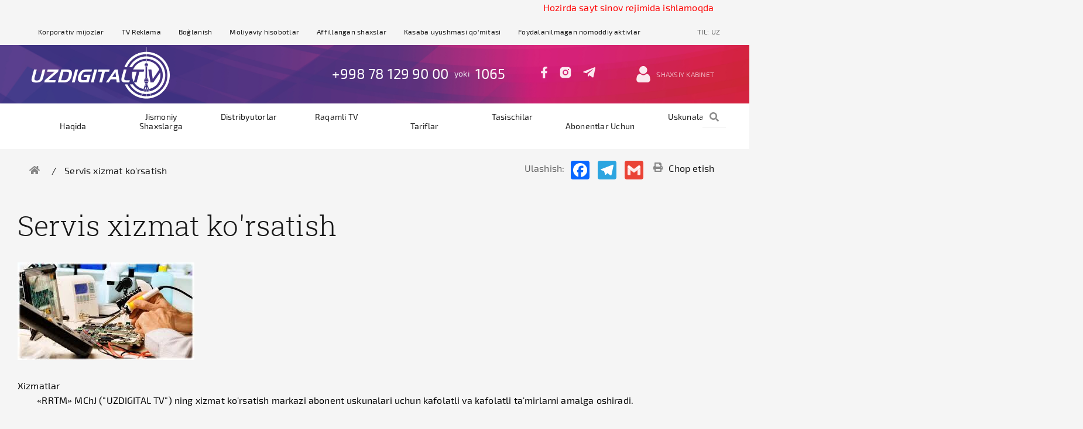

--- FILE ---
content_type: text/html; charset=UTF-8
request_url: https://uzdtv.uz/uz/servicecenter
body_size: 10838
content:
<!DOCTYPE html>
<html lang="uz">
<head>

    <meta charset="utf-8">
<meta name="viewport" content="width=device-width, initial-scale=1">
<meta name="csrf-token" content="BRTFYL8L4YPJg0pmSnhBhNgwIds0VpA3IPqwZP1X">

<title> Servis xizmat ko&#039;rsatish   </title>

<meta name="description" content="Servis xizmat ko&#039;rsatish" />
<meta name="keywords" content="Servis xizmat ko&#039;rsatish" />

<link rel="stylesheet" href="https://uzdtv.uz/css/app.css">
<link rel="shortcut icon" href="https://uzdtv.uz/images/favicon.png">

<!-- Yandex.Metrika counter -->
<script type="text/javascript" >
   (function(m,e,t,r,i,k,a){m[i]=m[i]||function(){(m[i].a=m[i].a||[]).push(arguments)};
   m[i].l=1*new Date();k=e.createElement(t),a=e.getElementsByTagName(t)[0],k.async=1,k.src=r,a.parentNode.insertBefore(k,a)})
   (window, document, "script", "https://mc.yandex.ru/metrika/tag.js", "ym");

   ym(19915651, "init", {
        clickmap:true,
        trackLinks:true,
        accurateTrackBounce:true
   });
</script>
<noscript><div><img src="https://mc.yandex.ru/watch/19915651" style="position:absolute; left:-9999px;" alt="" /></div></noscript>
<!-- /Yandex.Metrika counter -->
            
    
</head>
<body>
            <div class="container">
            <marquee direction="left" class="fiolet-link-time">Hozirda sayt sinov rejimida ishlamoqda</marquee>
        </div>
        <div id="myNav" class="mobile overlay">
  <div class="overlay-content">
    <div class="flex flex-row space-between personal">
        <div class="dropdown ">
            <span><svg width="24" height="14" viewBox="0 0 24 28" fill="none" xmlns="http://www.w3.org/2000/svg"><path fill-rule="evenodd" clip-rule="evenodd" d="M16.5689 11.5119C15.2579 12.8231 13.6534 13.4877 11.8004 13.4877C9.94792 13.4877 8.34361 12.8229 7.0324 11.5121C5.72119 10.2011 5.0564 8.5968 5.0564 6.74363C5.0564 4.89088 5.72119 3.28658 7.03219 1.97558C8.34319 0.664579 9.94728 0 11.8004 0C13.6532 0 15.2575 0.664579 16.5687 1.97536C17.8799 3.28679 18.5445 4.89109 18.5445 6.74363C18.5445 8.5968 17.8799 10.2009 16.5689 11.5119ZM23.3738 19.7613C23.4864 20.3898 23.5629 20.985 23.6007 21.5305C23.6381 22.0637 23.6571 22.6202 23.6573 23.1844C23.6573 24.6467 23.1927 25.8301 22.2762 26.7021C21.3711 27.5634 20.1742 28.0001 18.7182 28.0001H5.23603C3.77998 28.0001 2.58263 27.5632 1.67773 26.7021C0.761503 25.8295 0.296875 24.6462 0.296875 23.1846C0.296875 22.623 0.315674 22.067 0.352844 21.5312C0.390655 20.9843 0.467132 20.3889 0.579711 19.7613C0.693358 19.1282 0.839689 18.5298 1.01465 17.9827C1.1958 17.4168 1.44189 16.8586 1.74587 16.3235C2.06118 15.7683 2.43224 15.2849 2.84816 14.8867C3.28374 14.4699 3.81673 14.1352 4.43239 13.8914C5.04612 13.6483 5.7263 13.5251 6.45432 13.5251C6.74015 13.5251 7.01679 13.6423 7.54999 13.9899C7.88345 14.2072 8.26797 14.455 8.69287 14.7265C9.05923 14.9602 9.55612 15.1791 10.1692 15.3772C10.7686 15.5709 11.3764 15.6692 11.9765 15.6692C12.5765 15.6692 13.1845 15.5709 13.7833 15.3772C14.397 15.1789 14.8939 14.96 15.2607 14.7263C15.6896 14.4522 16.0739 14.2044 16.4025 13.9901C16.9363 13.6425 17.2128 13.5253 17.4986 13.5253C18.2264 13.5253 18.9068 13.6483 19.5207 13.8912C20.1368 14.1354 20.6696 14.4701 21.1047 14.8865C21.5209 15.2844 21.8917 15.7681 22.2075 16.3235C22.5117 16.8586 22.7578 17.417 22.9387 17.9825C23.1139 18.5296 23.2602 19.1282 23.3738 19.7613Z" fill="#fff" fill-opacity="0.9"/></svg> Shaxsiy kabinet </span>
            <ul class="dropdown-content">
                                     <li><a class="text-white text-decoration-none text-center" href="/uz/login">Kirish</a></li>
                    <li><a class="text-white text-decoration-none text-center" href="/uz/register">Ro&#039;yxatdan o&#039;tish</a></li>
                            </ul>
        </div>
        
        <div class="dropdown flex-center text-uppercase">
    <!-- <span>Til: <b>uz</b></span> -->
    <span>Til: <b>uz</b></span>
    <ul class="dropdown-content">
                                                        <li><a class="text-decoration-none text-uppercase text-center" href="https://uzdtv.uz/ru/servicecenter">ru</a></li>
                                                                                                        <li><a class="text-decoration-none text-uppercase text-center" href="https://uzdtv.uz/en/servicecenter">en</a></li>
                                        </ul>
</div>
    </div>
    <ul>
        <li><a class="text-decoration-none" href="https://uzdtv.uz/uz/korporativnym-klientam">Korporativ mijozlar</a></li>
                            <li><a class="text-decoration-none" href="https://uzdtv.uz/uz/reklama-na-tv">TV Reklama</a></li>
                            <li><a class="text-decoration-none" href="https://uzdtv.uz/uz/contacts">Bog`lanish</a></li>
                            <li><a class="text-decoration-none" href="https://uzdtv.uz/uz/Moliyaviy%20hisobotlar">Moliyaviy hisobotlar</a></li>
                            <li><a class="text-decoration-none" href="https://uzdtv.uz/uz/Affillangan%20shaxslar">Affillangan shaxslar</a></li>
                            <li><a class="text-decoration-none" href="https://uzdtv.uz/uz/Kasaba%20uyushmasi%20qo%27mitasi">Kasaba uyushmasi qo&#039;mitasi</a></li>
                            <li><a class="text-decoration-none" href="https://uzdtv.uz/uz/Foydalanilmagan%20nomoddiy%20aktivlar">Foydalanilmagan nomoddiy aktivlar</a></li>
              </ul>
    <hr>
    <ul>
        <div class="dropdown flex-center text-uppercase">
            <span>
                <li class="parent_menu"><a class="text-decoration-none" href="#">Haqida</a> </li>
            </span>
              <li>
                <ul class="dropdown-content" style="z-index: 100000;">
                                      <li>
                      <a href="https://uzdtv.uz/uz/Ish%20jadvali" class="text-decoration-none text-center" style="padding: 10px; color: #222; font-size: 13px !important">Ish jadvali</a>
                    </li>
                                      <li>
                      <a href="https://uzdtv.uz/uz/Rivojlanish%20strategiyasi" class="text-decoration-none text-center" style="padding: 10px; color: #222; font-size: 13px !important">Rivojlanish strategiyasi</a>
                    </li>
                                      <li>
                      <a href="https://uzdtv.uz/uz/Kompaniya%20tuzilmasi" class="text-decoration-none text-center" style="padding: 10px; color: #222; font-size: 13px !important">Kompaniya tuzilmasi</a>
                    </li>
                                      <li>
                      <a href="https://uzdtv.uz/uz/history" class="text-decoration-none text-center" style="padding: 10px; color: #222; font-size: 13px !important">Rivojlanish tarixi</a>
                    </li>
                                      <li>
                      <a href="https://uzdtv.uz/uz/Litsenziyalar" class="text-decoration-none text-center" style="padding: 10px; color: #222; font-size: 13px !important">Litsenziyalar</a>
                    </li>
                                  </ul>
              </li>
          </div>
                                                        <li class="parent_menu"><a class="text-decoration-none" href="https://uzdtv.uz/uz/chastnym-licam">Jismoniy shaxslarga</a></li>
                                    <li class="parent_menu"><a class="text-decoration-none" href="https://uzdtv.uz/uz/distribyutoram">Distribyutorlar</a></li>
                                    <li class="parent_menu"><a class="text-decoration-none" href="https://uzdtv.uz/uz/digitaltv">Raqamli TV</a></li>
                                  <div class="dropdown flex-center text-uppercase">
            <span>
                <li class="parent_menu"><a class="text-decoration-none" href="#">Tariflar</a> </li>
            </span>
              <li>
                <ul class="dropdown-content" style="z-index: 100000;">
                                      <li>
                      <a href="https://uzdtv.uz/uz/for-legal-entity" class="text-decoration-none text-center" style="padding: 10px; color: #222; font-size: 13px !important">Yuridik mijozlar uchun</a>
                    </li>
                                      <li>
                      <a href="https://uzdtv.uz/uz/for-individuals" class="text-decoration-none text-center" style="padding: 10px; color: #222; font-size: 13px !important">Jismoniy shaxslar uchun</a>
                    </li>
                                  </ul>
              </li>
          </div>
                                        <li class="parent_menu"><a class="text-decoration-none" href="https://uzdtv.uz/uz/founders">Tasischilar</a></li>
                                  <div class="dropdown flex-center text-uppercase">
            <span>
                <li class="parent_menu"><a class="text-decoration-none" href="#">Abonentlar uchun</a> </li>
            </span>
              <li>
                <ul class="dropdown-content" style="z-index: 100000;">
                                      <li>
                      <a href="https://uzdtv.uz/uz/payment" class="text-decoration-none text-center" style="padding: 10px; color: #222; font-size: 13px !important">To&#039;lov usullari</a>
                    </li>
                                      <li>
                      <a href="https://uzdtv.uz/uz/instructions" class="text-decoration-none text-center" style="padding: 10px; color: #222; font-size: 13px !important">Ko&#039;rsatmalar</a>
                    </li>
                                      <li>
                      <a href="https://uzdtv.uz/uz/support" class="text-decoration-none text-center" style="padding: 10px; color: #222; font-size: 13px !important">Qo&#039;llab-quvvatlash xizmati</a>
                    </li>
                                      <li>
                      <a href="https://uzdtv.uz/uz/questions" class="text-decoration-none text-center" style="padding: 10px; color: #222; font-size: 13px !important">Savol va Javob</a>
                    </li>
                                      <li>
                      <a href="https://uzdtv.uz/uz/servicecenter" class="text-decoration-none text-center" style="padding: 10px; color: #222; font-size: 13px !important">Xizmat ko&#039;rsatish markazi</a>
                    </li>
                                  </ul>
              </li>
          </div>
                                    <li class="parent_menu"><a class="text-decoration-none" href="https://uzdtv.uz/uz/equips">Uskunalar</a></li>
                                    <li class="parent_menu"><a class="text-decoration-none" href="https://uzdtv.uz/uz/tvshows">TV dastur</a></li>
                                  <div class="dropdown flex-center text-uppercase">
            <span>
                <li class="parent_menu"><a class="text-decoration-none" href="#">Boshqaruv organlari</a> </li>
            </span>
              <li>
                <ul class="dropdown-content" style="z-index: 100000;">
                                      <li>
                      <a href="https://uzdtv.uz/uz/Boshqaruv%20organlari" class="text-decoration-none text-center" style="padding: 10px; color: #222; font-size: 13px !important">Boshqaruv organlari</a>
                    </li>
                                      <li>
                      <a href="https://uzdtv.uz/uz/Taftish%20komissiyasi" class="text-decoration-none text-center" style="padding: 10px; color: #222; font-size: 13px !important">Taftish komissiyasi</a>
                    </li>
                                  </ul>
              </li>
          </div>
                                            <li class="parent_menu"><a class="text-decoration-none" href="https://uzdtv.uz/uz/Biznes%20plan">Biznes plan</a></li>
                                                <li class="parent_menu"><a class="text-decoration-none" href="https://uzdtv.uz/uz/monopol">Monopoliyaga qarshi komplayens</a></li>
                </ul>
  </div>
</div>
<div id="overlay" onclick="myFunction(this)" ontouchstart="closeNav()" onscroll="myFunction(this)"></div>
<div class="container xs-hidden">
    <div class="row space-between top-header">
        <ul class="flex flex-row page-links">
            <li><a class="text-decoration-none" href="https://uzdtv.uz/uz/korporativnym-klientam">Korporativ mijozlar</a></li>
                            <li><a class="text-decoration-none" href="https://uzdtv.uz/uz/reklama-na-tv">TV Reklama</a></li>
                            <li><a class="text-decoration-none" href="https://uzdtv.uz/uz/contacts">Bog`lanish</a></li>
                            <li><a class="text-decoration-none" href="https://uzdtv.uz/uz/Moliyaviy%20hisobotlar">Moliyaviy hisobotlar</a></li>
                            <li><a class="text-decoration-none" href="https://uzdtv.uz/uz/Affillangan%20shaxslar">Affillangan shaxslar</a></li>
                            <li><a class="text-decoration-none" href="https://uzdtv.uz/uz/Kasaba%20uyushmasi%20qo%27mitasi">Kasaba uyushmasi qo&#039;mitasi</a></li>
                            <li><a class="text-decoration-none" href="https://uzdtv.uz/uz/Foydalanilmagan%20nomoddiy%20aktivlar">Foydalanilmagan nomoddiy aktivlar</a></li>
                  </ul>
        <div class="dropdown flex-center text-uppercase">
    <!-- <span>Til: <b>uz</b></span> -->
    <span>Til: <b>uz</b></span>
    <ul class="dropdown-content">
                                                        <li><a class="text-decoration-none text-uppercase text-center" href="https://uzdtv.uz/ru/servicecenter">ru</a></li>
                                                                                                        <li><a class="text-decoration-none text-uppercase text-center" href="https://uzdtv.uz/en/servicecenter">en</a></li>
                                        </ul>
</div>
    </div>
</div>
<div class="container-fluid middle-header text-white" id="navbar">
    <div class="container">
        <div class="row space-between ">
            <a class="logo" href="https://uzdtv.uz/uz">
                <img src="/images/logo_1750252469.png" alt="Logo"/>
            </a>
            <ul class="flex flex-row mobile-phone display-hidden xs-hidden">
                <li><a  class="text-white text-decoration-none" href="tel:+998 78 129 90 00">+998 78 129 90 00</a></li>&nbsp;
                  yoki&nbsp;
                <li><a  class="text-white text-decoration-none"  href="tel:1065">1065</a></li>
            </ul>
            <div class="display-hidden menu-button" onclick="myFunction(this)" id="menu-button">
                <div class="bar1"></div>
                <div class="bar2"></div>
                <div class="bar3"></div>
            </div>
            <div class="flex flex-row align-center xs-hidden">
                <ul class="flex flex-row phone">
                  <li><a  class="text-white text-decoration-none" href="tel:+998 78 129 90 00">+998 78 129 90 00</a></li><span>yoki</span>
                  <li><a  class="text-white text-decoration-none"  href="tel:1065">1065</a></li>
                </ul>
                <ul class="flex-row flex social-links ">
                  <li><a href="https://www.facebook.com/uzdigitaltv"><svg width="13" height="20" viewBox="0 0 13 24" fill="none" xmlns="http://www.w3.org/2000/svg"><path d="M12.0845 13.5L12.751 9.15656H8.58338V6.33797C8.58338 5.14969 9.16557 3.99141 11.0321 3.99141H12.9268V0.293438C12.9268 0.293438 11.2074 0 9.56354 0C6.13135 0 3.88791 2.08031 3.88791 5.84625V9.15656H0.0727539V13.5H3.88791V24H8.58338V13.5H12.0845Z" fill="white" fill-opacity="0.9"/></svg></a></li>

                  <li><a href="https://www.instagram.com/rrtm_uz?igsh=MWx6ZHhiYzVvNHZvdw=="><svg width="20" height="20" viewBox="0 0 20 20" fill="none" xmlns="http://www.w3.org/2000/svg"><path d="M10.0001 6.87578C8.2798 6.87578 6.87589 8.27969 6.87589 10C6.87589 11.7203 8.2798 13.1242 10.0001 13.1242C11.7204 13.1242 13.1243 11.7203 13.1243 10C13.1243 8.27969 11.7204 6.87578 10.0001 6.87578ZM19.3704 10C19.3704 8.70625 19.3821 7.42422 19.3095 6.13281C19.2368 4.63281 18.8946 3.30156 17.7978 2.20469C16.6985 1.10547 15.3696 0.765623 13.8696 0.692967C12.5759 0.620311 11.2939 0.63203 10.0025 0.63203C8.7087 0.63203 7.42667 0.620311 6.13527 0.692967C4.63527 0.765623 3.30402 1.10781 2.20714 2.20469C1.10792 3.3039 0.76808 4.63281 0.695424 6.13281C0.622767 7.42656 0.634486 8.70859 0.634486 10C0.634486 11.2914 0.622767 12.5758 0.695424 13.8672C0.76808 15.3672 1.11027 16.6984 2.20714 17.7953C3.30636 18.8945 4.63527 19.2344 6.13527 19.307C7.42902 19.3797 8.71105 19.368 10.0025 19.368C11.2962 19.368 12.5782 19.3797 13.8696 19.307C15.3696 19.2344 16.7009 18.8922 17.7978 17.7953C18.897 16.6961 19.2368 15.3672 19.3095 13.8672C19.3845 12.5758 19.3704 11.2937 19.3704 10ZM10.0001 14.807C7.33995 14.807 5.19308 12.6602 5.19308 10C5.19308 7.33984 7.33995 5.19297 10.0001 5.19297C12.6603 5.19297 14.8071 7.33984 14.8071 10C14.8071 12.6602 12.6603 14.807 10.0001 14.807ZM15.004 6.11875C14.3829 6.11875 13.8814 5.61719 13.8814 4.99609C13.8814 4.375 14.3829 3.87344 15.004 3.87344C15.6251 3.87344 16.1267 4.375 16.1267 4.99609C16.1269 5.14357 16.0979 5.28964 16.0416 5.42593C15.9852 5.56222 15.9026 5.68606 15.7983 5.79034C15.694 5.89463 15.5701 5.97731 15.4339 6.03367C15.2976 6.09002 15.1515 6.11893 15.004 6.11875Z" fill="white" fill-opacity="0.9"/></svg></a></li>

                  <li><a href="https://t.me/uzdtvuz"><svg width="21" height="18" viewBox="0 0 21 18" fill="none" xmlns="http://www.w3.org/2000/svg"><path d="M20.9393 1.62188L17.7705 16.5656C17.5315 17.6203 16.908 17.8828 16.0221 17.3859L11.194 13.8281L8.86427 16.0687C8.60646 16.3266 8.39084 16.5422 7.89396 16.5422L8.24084 11.625L17.1893 3.53906C17.5783 3.19219 17.1049 3 16.5846 3.34688L5.52209 10.3125L0.759586 8.82188C-0.276351 8.49844 -0.295101 7.78594 0.975211 7.28906L19.6033 0.112501C20.4658 -0.210937 21.2205 0.304688 20.9393 1.62188Z" fill="white" fill-opacity="0.9"/></svg></a></li>
                </ul>
                <div class="dropdown">
                    <p class="text-uppercase flex align-center"><svg width="24" height="28" viewBox="0 0 24 28" fill="none" xmlns="http://www.w3.org/2000/svg"><path fill-rule="evenodd" clip-rule="evenodd" d="M16.5689 11.5119C15.2579 12.8231 13.6534 13.4877 11.8004 13.4877C9.94792 13.4877 8.34361 12.8229 7.0324 11.5121C5.72119 10.2011 5.0564 8.5968 5.0564 6.74363C5.0564 4.89088 5.72119 3.28658 7.03219 1.97558C8.34319 0.664579 9.94728 0 11.8004 0C13.6532 0 15.2575 0.664579 16.5687 1.97536C17.8799 3.28679 18.5445 4.89109 18.5445 6.74363C18.5445 8.5968 17.8799 10.2009 16.5689 11.5119ZM23.3738 19.7613C23.4864 20.3898 23.5629 20.985 23.6007 21.5305C23.6381 22.0637 23.6571 22.6202 23.6573 23.1844C23.6573 24.6467 23.1927 25.8301 22.2762 26.7021C21.3711 27.5634 20.1742 28.0001 18.7182 28.0001H5.23603C3.77998 28.0001 2.58263 27.5632 1.67773 26.7021C0.761503 25.8295 0.296875 24.6462 0.296875 23.1846C0.296875 22.623 0.315674 22.067 0.352844 21.5312C0.390655 20.9843 0.467132 20.3889 0.579711 19.7613C0.693358 19.1282 0.839689 18.5298 1.01465 17.9827C1.1958 17.4168 1.44189 16.8586 1.74587 16.3235C2.06118 15.7683 2.43224 15.2849 2.84816 14.8867C3.28374 14.4699 3.81673 14.1352 4.43239 13.8914C5.04612 13.6483 5.7263 13.5251 6.45432 13.5251C6.74015 13.5251 7.01679 13.6423 7.54999 13.9899C7.88345 14.2072 8.26797 14.455 8.69287 14.7265C9.05923 14.9602 9.55612 15.1791 10.1692 15.3772C10.7686 15.5709 11.3764 15.6692 11.9765 15.6692C12.5765 15.6692 13.1845 15.5709 13.7833 15.3772C14.397 15.1789 14.8939 14.96 15.2607 14.7263C15.6896 14.4522 16.0739 14.2044 16.4025 13.9901C16.9363 13.6425 17.2128 13.5253 17.4986 13.5253C18.2264 13.5253 18.9068 13.6483 19.5207 13.8912C20.1368 14.1354 20.6696 14.4701 21.1047 14.8865C21.5209 15.2844 21.8917 15.7681 22.2075 16.3235C22.5117 16.8586 22.7578 17.417 22.9387 17.9825C23.1139 18.5296 23.2602 19.1282 23.3738 19.7613Z" fill="white" fill-opacity="0.9"/></svg><span> Shaxsiy kabinet  </span></p>
                    <ul class="dropdown-content" style="margin-top: 3px;">
                                                     <li><a class="text-white text-decoration-none text-center" href="/uz/login">Kirish</a></li>
                            <li><a class="text-white text-decoration-none text-center" href="/uz/register">Ro&#039;yxatdan o&#039;tish</a></li>
                                            </ul>
                </div>
            </div>
        </div>
    </div>
</div>

<div class="content">
    <div class="container-fluid bottom-header bg-white xs-hidden" id="bottom-header">
        <div class="container">
            <div class="row space-between top-header ">
                <ul class="flex flex-row page-links">
                    <div class="dropdown flex-center text-uppercase">
            <span>
                <li class="parent_menu"><a class="text-decoration-none" href="#">Haqida</a> </li>
            </span>
              <li>
                <ul class="dropdown-content" style="z-index: 100000;">
                                      <li>
                      <a href="https://uzdtv.uz/uz/Ish%20jadvali" class="text-decoration-none text-center" style="padding: 10px; color: #222; font-size: 13px !important">Ish jadvali</a>
                    </li>
                                      <li>
                      <a href="https://uzdtv.uz/uz/Rivojlanish%20strategiyasi" class="text-decoration-none text-center" style="padding: 10px; color: #222; font-size: 13px !important">Rivojlanish strategiyasi</a>
                    </li>
                                      <li>
                      <a href="https://uzdtv.uz/uz/Kompaniya%20tuzilmasi" class="text-decoration-none text-center" style="padding: 10px; color: #222; font-size: 13px !important">Kompaniya tuzilmasi</a>
                    </li>
                                      <li>
                      <a href="https://uzdtv.uz/uz/history" class="text-decoration-none text-center" style="padding: 10px; color: #222; font-size: 13px !important">Rivojlanish tarixi</a>
                    </li>
                                      <li>
                      <a href="https://uzdtv.uz/uz/Litsenziyalar" class="text-decoration-none text-center" style="padding: 10px; color: #222; font-size: 13px !important">Litsenziyalar</a>
                    </li>
                                  </ul>
              </li>
          </div>
                                                        <li class="parent_menu"><a class="text-decoration-none" href="https://uzdtv.uz/uz/chastnym-licam">Jismoniy shaxslarga</a></li>
                                    <li class="parent_menu"><a class="text-decoration-none" href="https://uzdtv.uz/uz/distribyutoram">Distribyutorlar</a></li>
                                    <li class="parent_menu"><a class="text-decoration-none" href="https://uzdtv.uz/uz/digitaltv">Raqamli TV</a></li>
                                  <div class="dropdown flex-center text-uppercase">
            <span>
                <li class="parent_menu"><a class="text-decoration-none" href="#">Tariflar</a> </li>
            </span>
              <li>
                <ul class="dropdown-content" style="z-index: 100000;">
                                      <li>
                      <a href="https://uzdtv.uz/uz/for-legal-entity" class="text-decoration-none text-center" style="padding: 10px; color: #222; font-size: 13px !important">Yuridik mijozlar uchun</a>
                    </li>
                                      <li>
                      <a href="https://uzdtv.uz/uz/for-individuals" class="text-decoration-none text-center" style="padding: 10px; color: #222; font-size: 13px !important">Jismoniy shaxslar uchun</a>
                    </li>
                                  </ul>
              </li>
          </div>
                                        <li class="parent_menu"><a class="text-decoration-none" href="https://uzdtv.uz/uz/founders">Tasischilar</a></li>
                                  <div class="dropdown flex-center text-uppercase">
            <span>
                <li class="parent_menu"><a class="text-decoration-none" href="#">Abonentlar uchun</a> </li>
            </span>
              <li>
                <ul class="dropdown-content" style="z-index: 100000;">
                                      <li>
                      <a href="https://uzdtv.uz/uz/payment" class="text-decoration-none text-center" style="padding: 10px; color: #222; font-size: 13px !important">To&#039;lov usullari</a>
                    </li>
                                      <li>
                      <a href="https://uzdtv.uz/uz/instructions" class="text-decoration-none text-center" style="padding: 10px; color: #222; font-size: 13px !important">Ko&#039;rsatmalar</a>
                    </li>
                                      <li>
                      <a href="https://uzdtv.uz/uz/support" class="text-decoration-none text-center" style="padding: 10px; color: #222; font-size: 13px !important">Qo&#039;llab-quvvatlash xizmati</a>
                    </li>
                                      <li>
                      <a href="https://uzdtv.uz/uz/questions" class="text-decoration-none text-center" style="padding: 10px; color: #222; font-size: 13px !important">Savol va Javob</a>
                    </li>
                                      <li>
                      <a href="https://uzdtv.uz/uz/servicecenter" class="text-decoration-none text-center" style="padding: 10px; color: #222; font-size: 13px !important">Xizmat ko&#039;rsatish markazi</a>
                    </li>
                                  </ul>
              </li>
          </div>
                                    <li class="parent_menu"><a class="text-decoration-none" href="https://uzdtv.uz/uz/equips">Uskunalar</a></li>
                                    <li class="parent_menu"><a class="text-decoration-none" href="https://uzdtv.uz/uz/tvshows">TV dastur</a></li>
                                  <div class="dropdown flex-center text-uppercase">
            <span>
                <li class="parent_menu"><a class="text-decoration-none" href="#">Boshqaruv organlari</a> </li>
            </span>
              <li>
                <ul class="dropdown-content" style="z-index: 100000;">
                                      <li>
                      <a href="https://uzdtv.uz/uz/Boshqaruv%20organlari" class="text-decoration-none text-center" style="padding: 10px; color: #222; font-size: 13px !important">Boshqaruv organlari</a>
                    </li>
                                      <li>
                      <a href="https://uzdtv.uz/uz/Taftish%20komissiyasi" class="text-decoration-none text-center" style="padding: 10px; color: #222; font-size: 13px !important">Taftish komissiyasi</a>
                    </li>
                                  </ul>
              </li>
          </div>
                                            <li class="parent_menu"><a class="text-decoration-none" href="https://uzdtv.uz/uz/Biznes%20plan">Biznes plan</a></li>
                                                <li class="parent_menu"><a class="text-decoration-none" href="https://uzdtv.uz/uz/monopol">Monopoliyaga qarshi komplayens</a></li>
                            </ul>
                <div class="searchBox">
                  <input class="searchInput" type="text" name="search_input" id="search_input" placeholder="Поиск по сайту">
                  <button class="searchButton" href="#"><svg width="16" height="16" viewBox="0 0 16 16" fill="none" xmlns="http://www.w3.org/2000/svg"><path d="M15.7812 13.8344L12.6656 10.7188C12.525 10.5781 12.3344 10.5 12.1344 10.5H11.625C12.4875 9.39688 13 8.00937 13 6.5C13 2.90937 10.0906 0 6.5 0C2.90937 0 0 2.90937 0 6.5C0 10.0906 2.90937 13 6.5 13C8.00937 13 9.39688 12.4875 10.5 11.625V12.1344C10.5 12.3344 10.5781 12.525 10.7188 12.6656L13.8344 15.7812C14.1281 16.075 14.6031 16.075 14.8938 15.7812L15.7781 14.8969C16.0719 14.6031 16.0719 14.1281 15.7812 13.8344ZM6.5 10.5C4.29063 10.5 2.5 8.7125 2.5 6.5C2.5 4.29063 4.2875 2.5 6.5 2.5C8.70938 2.5 10.5 4.2875 10.5 6.5C10.5 8.70938 8.7125 10.5 6.5 10.5Z" fill="black" fill-opacity="0.45"/></svg></button>
              </div>
              <form action="https://uzdtv.uz/uz/search" method="post">
                <input type="hidden" name="_token" value="BRTFYL8L4YPJg0pmSnhBhNgwIds0VpA3IPqwZP1X">                <input type="hidden" name="query" id="search_value">
                <input type="submit" class="display-hidden" id="sendButton">
              </form>
            </div>
        </div>
    </div>

    <script type="text/javascript">
        $('.searchButton').on('click', function(){
            $('#search_value').val($('.search_input').val());
            if($('.search_input').val()!=''){
                 $("#sendButton").click();
            }
        });
    </script>
        <div class="container inner-header">
    <div class="row flex flex-row space-between align-center flex-wrap">
        <div class="flex flex-row breadcrumbs">
            <a class="text-decoration-none" href="https://uzdtv.uz"><svg width="18" height="14" viewBox="0 0 18 14" fill="none" xmlns="http://www.w3.org/2000/svg"><path d="M8.76154 3.63312L2.99998 8.37843V13.5C2.99998 13.6326 3.05266 13.7598 3.14643 13.8535C3.24019 13.9473 3.36737 14 3.49998 14L7.00185 13.9909C7.13403 13.9903 7.26056 13.9373 7.35379 13.8436C7.44702 13.7499 7.49936 13.6231 7.49935 13.4909V10.5C7.49935 10.3674 7.55203 10.2402 7.6458 10.1464C7.73957 10.0527 7.86675 9.99999 7.99935 9.99999H9.99936C10.132 9.99999 10.2591 10.0527 10.3529 10.1464C10.4467 10.2402 10.4994 10.3674 10.4994 10.5V13.4887C10.4991 13.5545 10.5119 13.6197 10.537 13.6806C10.562 13.7414 10.5988 13.7967 10.6452 13.8433C10.6917 13.8899 10.7469 13.9269 10.8077 13.9521C10.8684 13.9773 10.9336 13.9903 10.9994 13.9903L14.5 14C14.6326 14 14.7598 13.9473 14.8535 13.8535C14.9473 13.7598 15 13.6326 15 13.5V8.37499L9.23967 3.63312C9.17195 3.57853 9.08759 3.54877 9.0006 3.54877C8.91362 3.54877 8.82926 3.57853 8.76154 3.63312ZM17.8625 6.85843L15.25 4.70499V0.376556C15.25 0.2771 15.2105 0.181718 15.1401 0.111391C15.0698 0.0410653 14.9744 0.0015564 14.875 0.0015564H13.125C13.0255 0.0015564 12.9301 0.0410653 12.8598 0.111391C12.7895 0.181718 12.75 0.2771 12.75 0.376556V2.64562L9.95217 0.343744C9.68367 0.1228 9.34676 0.00199807 8.99904 0.00199807C8.65133 0.00199807 8.31441 0.1228 8.04592 0.343744L0.135605 6.85843C0.0976324 6.88982 0.0662161 6.92838 0.0431511 6.97191C0.0200861 7.01544 0.00582446 7.06309 0.00118114 7.11213C-0.00346217 7.16118 0.0016038 7.21066 0.0160896 7.25775C0.0305754 7.30483 0.0541971 7.3486 0.0856051 7.38656L0.88248 8.35531C0.913802 8.39339 0.952329 8.42493 0.995854 8.44811C1.03938 8.47128 1.08705 8.48565 1.13613 8.49038C1.18522 8.49511 1.23475 8.49012 1.28191 8.47568C1.32906 8.46124 1.3729 8.43765 1.41092 8.40624L8.76154 2.35187C8.82926 2.29728 8.91362 2.26752 9.0006 2.26752C9.08759 2.26752 9.17195 2.29728 9.23967 2.35187L16.5906 8.40624C16.6286 8.43765 16.6723 8.46127 16.7194 8.47576C16.7665 8.49024 16.816 8.49531 16.865 8.49067C16.9141 8.48602 16.9617 8.47176 17.0053 8.4487C17.0488 8.42563 17.0873 8.39422 17.1187 8.35624L17.9156 7.38749C17.947 7.34932 17.9705 7.30532 17.9848 7.25803C17.9991 7.21074 18.004 7.16108 17.999 7.11192C17.9941 7.06275 17.9795 7.01505 17.956 6.97155C17.9326 6.92805 17.9008 6.8896 17.8625 6.85843Z" fill="black" fill-opacity="0.45"/></svg></a>
            <a class="text-decoration-none" href="https://uzdtv.uz/uz/servicecenter">
                                    Servis xizmat ko&#039;rsatish
                            </a>              
        </div>
        <style>
            .a2a_default_style a {
                display: inline-block;
                float: initial;
                margin: 0 0.5rem;
                padding: 0;
            }
            .a2a_kit.a2a_kit_size_32.a2a_default_style{
                line-height: 32px;
                display: flex;
                justify-content: space-between;
                align-content: center;
                align-items: center;
            }
        </style>
        <div class="social flex">
            <!-- AddToAny BEGIN -->
            <span>Ulashish:</span> &nbsp;
            <!-- AddToAny BEGIN -->
            <!-- AddToAny BEGIN -->
            <div class="a2a_kit a2a_kit_size_32 a2a_default_style">
                
                <a class="a2a_button_facebook"></a>
                <a class="a2a_button_telegram"></a>
                <a class="a2a_button_google_gmail"></a>
            </div>
            <script async src="https://static.addtoany.com/menu/page.js"></script>
            <!-- AddToAny END -->
            <!-- AddToAny END -->
                <a class="text-decoration-none xs-hidden" href="#" onclick="window.print();return false;" ><svg width="16" height="16" viewBox="0 0 16 16" fill="none" xmlns="http://www.w3.org/2000/svg"><path d="M14 6V2.41406C14 2.14875 13.8947 1.89469 13.7072 1.70687L12.2928 0.292812C12.1053 0.105312 11.8509 0 11.5856 0H3C2.44781 0 2 0.447812 2 1V6C0.895313 6 0 6.89531 0 8V11.5C0 11.7762 0.22375 12 0.5 12H2V15C2 15.5522 2.44781 16 3 16H13C13.5522 16 14 15.5522 14 15V12H15.5C15.7762 12 16 11.7762 16 11.5V8C16 6.89531 15.1047 6 14 6ZM12 14H4V11H12V14ZM12 7H4V2H10V3.5C10 3.77625 10.2238 4 10.5 4H12V7ZM13.5 9.25C13.0859 9.25 12.75 8.91406 12.75 8.5C12.75 8.08562 13.0859 7.75 13.5 7.75C13.9141 7.75 14.25 8.08562 14.25 8.5C14.25 8.91406 13.9141 9.25 13.5 9.25Z" fill="black" fill-opacity="0.45"/></svg>Chop etish</a>
            
            <!-- AddToAny END -->
            
        </div>
    </div>
</div>    <div class="container inner-page page-text-black" style="color: black;">
        <div class="row">
            <div class="col-md-12">
                <div class="programme flex flex-row flex-wrap">
                    <div class="text-pages">
                        <h2 class=" page-title">Servis xizmat ko&#039;rsatish</h2>
                                                <img src="https://uzdtv.uz/images/detail_1598293979.jpeg" alt="" class="responsive-img">
                        <br>
                                                <br>
                        <p>Xizmatlar<br />
&nbsp; &nbsp; &nbsp; &nbsp; &laquo;RRTM&raquo;&nbsp;MChJ (&quot;UZDIGITAL TV&quot;) ning xizmat ko&#39;rsatish markazi abonent uskunalari uchun kafolatli va kafolatli ta&#39;mirlarni amalga oshiradi.</p>

<p>&nbsp;</p>

<p>&nbsp; &nbsp; &nbsp; &nbsp;<strong> Shartlar:</strong><br />
&nbsp;<br />
&nbsp; &nbsp; &nbsp; &nbsp; &laquo;RRTM&raquo;&nbsp;MChJ (&quot;UZDIGITAL TV&quot;) servis markazi bepul ta`mirlashni o`z zimmasiga oladi, agar ta`mirlash imkonsiz bo`lsa, Abonent tomonidan kafolat kartasining &laquo;Kafolat&raquo; ustunida ko`rsatilgan uskunani sotib olgan kundan boshlab muddat ichida da`vo arizasi bilan nosoz uskunani bepul almashtirib beriladi. Kafolat kartasi bo`lmagan taqdirda, kafolat muddati Abonent bilan shartnoma tuzilgan kundan boshlab hisoblanadi. Kafolat majburiyatlarini bajarish uchun, nuqsonli uskunalar Abonent tomonidan Servis markaziga to`liq va asl qadoqlarida yetkazib berilishi kerak. Uskunada aniqlangan kamchiliklar xizmat ko`rsatish markazi tomonidan murojaat qilingan kundan boshlab 20 ish kuni ichida bartaraf etiladi.<br />
<br />
&nbsp;<br />
&nbsp; &nbsp; &nbsp; &nbsp; Uskunaning biron bir qismini yoki uning tarkibiy qismini almashtirish bilan jihozning nuqsonlari bartaraf etilganda, uskunaning yangi komponentiga yoki tarkibiy qismiga kafolat belgilanadi, asosiy uskunada kafolat muddati tugashi bilan cheklanadi.<br />
&nbsp; &nbsp; &nbsp; &nbsp;</p>

<p><strong>&nbsp; &nbsp; &nbsp; &nbsp; Quyidagi uskunalar ta&#39;mirlanmaydi va almashtirilmaydi:</strong><br />
&nbsp;<br />
Mexanik shikastlanish izlari, kafolat plombasini qo`l bilan ochish ishlab chiqaruvchining muhrlarini buzish, uni ta`mirlash va ochishga urinish belgilari, mustaqil sozlash, haddan tashqari issiqlik, suv yoki boshqa suyuqliklarning kirib borishi, hasharotlar chiqindilari. Ishlab chiqaruvchining shikastlangan yoki o`qib bo`lmaydigan yorlig`i bo`lgan yoki yo`qligi bilan jihozlangan uskunalar. Bepul kafolatli xizmat ko`rsatish shartlari buzilgan taqdirda, Xizmat ko`rsatish Markazi tomonidan taqdim etiladigan barcha xizmatlar amaldagi tariflarga muvofiq to`lanadi.<br />
&nbsp;<br />
&nbsp; &nbsp; &nbsp; &nbsp; <strong>Servis markazi manzillari:</strong><br />
&nbsp; &nbsp; &nbsp; &nbsp; - Toshkent shahri, Oybеk ko&lsquo;chasi, 30.<br />
&nbsp; &nbsp; &nbsp;</p>

<p><br />
&nbsp; &nbsp; &nbsp; &nbsp; Ish tartibi:<br />
&nbsp; &nbsp; &nbsp; &nbsp; Dushanba-Shanba: 9:00 - 18:00.<br />
&nbsp; &nbsp; &nbsp; &nbsp; Yakshanba - dam olish kuni</p>
                    </div>
                </div>
            </div>
        </div>
    </div>

    <footer>
    <div class="prefooter">
        <div class="container">
            <div class="row flex-wrap flex-row">
                <div class="column column-40 flex ">
                    <div class="large-menu">
                        <h3>
                            Bog&#039;lanish
                        </h3>
                        <ul>
                            <li>
                                Texnik qo&#039;llab-quvvatlash markazi
                            </li>
                            <li><span><svg width="16" height="16" viewBox="0 0 16 16" fill="none" xmlns="http://www.w3.org/2000/svg"><path d="M15.4188 0.7686L12.1688 0.0185997C11.8157 -0.0626503 11.4532 0.121725 11.3095 0.452975L9.80946 3.95297C9.67821 4.25922 9.76571 4.6186 10.0251 4.82797L11.9188 6.37797C10.7938 8.77485 8.82821 10.7686 6.38133 11.9155L4.83133 10.0217C4.61883 9.76235 4.26258 9.67485 3.95633 9.8061L0.456331 11.3061C0.121956 11.453 -0.0624186 11.8155 0.0188314 12.1686L0.768831 15.4186C0.846956 15.7561 1.14696 15.9998 1.50008 15.9998C9.50321 15.9998 16.0001 9.51547 16.0001 1.49985C16.0001 1.14985 15.7595 0.846725 15.4188 0.7686Z" fill="white" fill-opacity="0.5"/></svg></span>+998 78 129 90 00 </li>
                            <li><span><svg width="16" height="12" viewBox="0 0 16 12" fill="none" xmlns="http://www.w3.org/2000/svg"><path d="M15.6969 3.9625C15.8187 3.86563 16 3.95625 16 4.10938V10.5C16 11.3281 15.3281 12 14.5 12H1.5C0.671875 12 0 11.3281 0 10.5V4.1125C0 3.95625 0.178125 3.86875 0.303125 3.96562C1.00312 4.50937 1.93125 5.2 5.11875 7.51562C5.77813 7.99687 6.89062 9.00938 8 9.00313C9.11563 9.0125 10.25 7.97813 10.8844 7.51562C14.0719 5.2 14.9969 4.50625 15.6969 3.9625ZM8 8C8.725 8.0125 9.76875 7.0875 10.2937 6.70625C14.4406 3.69688 14.7562 3.43437 15.7125 2.68437C15.8937 2.54375 16 2.325 16 2.09375V1.5C16 0.671875 15.3281 0 14.5 0H1.5C0.671875 0 0 0.671875 0 1.5V2.09375C0 2.325 0.10625 2.54062 0.2875 2.68437C1.24375 3.43125 1.55938 3.69688 5.70625 6.70625C6.23125 7.0875 7.275 8.0125 8 8Z" fill="white" fill-opacity="0.5"/></svg></span> info@crrt.uz</li>
                        </ul>
                        <p><a class="text-uppercase text-decoration-none" href="https://uzdtv.uz/uz/contacts">Barcha aloqalar <svg width="11" height="14" viewBox="0 0 11 16" fill="none" xmlns="http://www.w3.org/2000/svg" style='padding-top: 2px;'><path d="M3.06096 15.061L10.121 7.99996L3.06096 0.938965L0.938965 3.06096L5.87896 7.99996L0.938965 12.939L3.06096 15.061Z" fill="white" fill-opacity="0.65"/></svg></a></p>
                    </div>
                    <div class="large-menu">
                        <h3>
                            Ijtimoiy tarmoqlar
                        </h3>
                        <ul class="social">
                            <li><a href=""><svg width="13" height="20" viewBox="0 0 13 24" fill="none" xmlns="http://www.w3.org/2000/svg"><path d="M12.085 13.5L12.7515 9.15656H8.58387V6.33797C8.58387 5.14969 9.16605 3.99141 11.0326 3.99141H12.9273V0.293438C12.9273 0.293438 11.2079 0 9.56402 0C6.13184 0 3.8884 2.08031 3.8884 5.84625V9.15656H0.0732422V13.5H3.8884V24H8.58387V13.5H12.085Z" fill="white" fill-opacity="0.5"/></svg></a> </li>
                            <li><a href=""><svg width="20" height="20" viewBox="0 0 20 20" fill="none" xmlns="http://www.w3.org/2000/svg"><path d="M10.0001 6.87579C8.2798 6.87579 6.87589 8.2797 6.87589 10C6.87589 11.7203 8.2798 13.1242 10.0001 13.1242C11.7204 13.1242 13.1243 11.7203 13.1243 10C13.1243 8.2797 11.7204 6.87579 10.0001 6.87579ZM19.3704 10C19.3704 8.70626 19.3821 7.42423 19.3095 6.13283C19.2368 4.63283 18.8946 3.30158 17.7978 2.2047C16.6985 1.10548 15.3696 0.765639 13.8696 0.692982C12.5759 0.620326 11.2939 0.632045 10.0025 0.632045C8.7087 0.632045 7.42667 0.620326 6.13527 0.692982C4.63527 0.765639 3.30402 1.10783 2.20714 2.2047C1.10792 3.30392 0.76808 4.63283 0.695424 6.13283C0.622767 7.42658 0.634486 8.70861 0.634486 10C0.634486 11.2914 0.622767 12.5758 0.695424 13.8672C0.76808 15.3672 1.11027 16.6985 2.20714 17.7953C3.30636 18.8945 4.63527 19.2344 6.13527 19.307C7.42902 19.3797 8.71105 19.368 10.0025 19.368C11.2962 19.368 12.5782 19.3797 13.8696 19.307C15.3696 19.2344 16.7009 18.8922 17.7978 17.7953C18.897 16.6961 19.2368 15.3672 19.3095 13.8672C19.3845 12.5758 19.3704 11.2938 19.3704 10ZM10.0001 14.807C7.33995 14.807 5.19308 12.6602 5.19308 10C5.19308 7.33986 7.33995 5.19298 10.0001 5.19298C12.6603 5.19298 14.8071 7.33986 14.8071 10C14.8071 12.6602 12.6603 14.807 10.0001 14.807ZM15.004 6.11876C14.3829 6.11876 13.8814 5.6172 13.8814 4.99611C13.8814 4.37501 14.3829 3.87345 15.004 3.87345C15.6251 3.87345 16.1267 4.37501 16.1267 4.99611C16.1269 5.14359 16.0979 5.28966 16.0416 5.42595C15.9852 5.56224 15.9026 5.68607 15.7983 5.79036C15.694 5.89464 15.5701 5.97733 15.4339 6.03368C15.2976 6.09004 15.1515 6.11895 15.004 6.11876Z" fill="white" fill-opacity="0.5"/></svg></a></li>
                            <li><a href=""><svg width="21" height="18" viewBox="0 0 21 18" fill="none" xmlns="http://www.w3.org/2000/svg"><path d="M20.9388 1.62171L17.77 16.5655C17.531 17.6201 16.9075 17.8826 16.0216 17.3858L11.1935 13.828L8.86379 16.0686C8.60597 16.3264 8.39035 16.542 7.89347 16.542L8.24035 11.6248L17.1888 3.53889C17.5778 3.19202 17.1044 2.99983 16.5841 3.34671L5.5216 10.3123L0.759098 8.82171C-0.27684 8.49827 -0.29559 7.78577 0.974723 7.28889L19.6028 0.112333C20.4653 -0.211105 21.22 0.30452 20.9388 1.62171Z" fill="white" fill-opacity="0.5"/></svg></a></li>
                        </ul>
                    </div>
                </div>
                <div class="column column-60 flex flex-row space-between flex-wrap">
                    <div class="menu">
                        <h3>Jismoniy shaxslarga</h3>
                        <ul>
                            <li><a href="https://uzdtv.uz/uz/connection">Ulanish</a></li>
                            <li><a href="https://uzdtv.uz/uz/equips">Uskunalar</a></li>
                            <li><a href="https://uzdtv.uz/uz/for-individuals">Tariflar</a></li>
                            <li><a href="https://uzdtv.uz/uz/tvshows">Teledasturlar</a></li>
                        </ul>
                    </div>
                    <div class="menu">
                        <h3>Korporativ mijozlar</h3>
                        <ul>
                            <li><a href="https://uzdtv.uz/uz/discounts">Aksiya va chegirmalar</a></li>
                            <li><a href="https://uzdtv.uz/uz/for-legal-entity">Yuridik shaxlar uchun</a></li>
                        </ul>
                        </div>
                        <div class="menu">
                            <h3>UZDIGITAL TV</h3>
                            <ul>
                                <li><a href="https://uzdtv.uz/uz/about">Kompaniya haqida</a></li>
                                <li><a href="https://uzdtv.uz/uz/vacancies">Vakansiyalar</a></li>
                                <li><a href="https://uzdtv.uz/uz/reklama-na-tv">TV reklama</a></li>
                                <li><a href="https://uzdtv.uz/uz/contacts">Bog&#039;lanish</a></li>
                                <li><a href="https://uzdtv.uz/uz/purchases">Xaridlar</a></li>
                                <li><a href="https://uzdtv.uz/uz/distribyutoram">Distribyutorlar</a></li>
                        </ul>
                    </div>

                </div>
            </div>
        </div>
    </div>
    <div class="afterfooter">
        <div class="container">
            <div class="row space-between ">
                <div class="flex flex-row align-center flex-wrap">
                    <a href="http://gis.uz/ru"><div class="gerb"></div></a>
                    <a href="https://mitc.uz/uz"><div class="text"></div></a>
                    <div class="copyright">© 2009 - 2026 UZDIGITAL TV <br> Yuqori sifatli TV <br> Barcha huquqlar himoyalangan.</div>
                </div>
                <div class="site-map flex align-center"><a class="text-white" href="">Sayt xaritasi</a></div>
            </div>
        </div>
    </div>
</footer>
</div>



<script src="https://uzdtv.uz/js/app.js"></script>
<script src="https://uzdtv.uz/js/jquery.min.js"></script>
<script>
function myFunction(x) {
    $('#menu-button').toggle();
    $('#myNav').toggle("slow");
    $('#myNav').addClass("openMenu");
    $('#overlay').toggle();
}
function overlay(isShow){
    var elm = document.getElementById('overlay')
    if (isShow) {
    elm.style.display = 'block';
    } else {
    elm.style.display = 'none';
    }
}
function closeNav() {
    document.getElementById("myNav").style.width = "0%";
}

function checkSubmit(e) {
    if(e && e.keyCode == 13) {
        // console.log(e);
        var s=document.getElementById('search_value').value;
        console.log(s);
        // document.forms[0].submit();
    }
}
$(document).ready(function(){
    window.onscroll = function() {stickyNavFunction()};
    var navbar = document.getElementById("navbar");
    var sticky = navbar.offsetTop;
    function stickyNavFunction() {
        if (window.pageYOffset >= sticky) {
        navbar.classList.add("sticky")
        } else {
        navbar.classList.remove("sticky");
        }
    }
});
</script>

<!--Start of Tawk.to Script-->
<script type="text/javascript">
var Tawk_API=Tawk_API||{}, Tawk_LoadStart=new Date();
(function(){
var s1=document.createElement("script"),s0=document.getElementsByTagName("script")[0];
s1.async=true;
s1.src='https://embed.tawk.to/636be9bab0d6371309ce31ac/1gheoi0t0';
s1.charset='UTF-8';
s1.setAttribute('crossorigin','*');
s0.parentNode.insertBefore(s1,s0);
})();
</script>
<!--End of Tawk.to Script-->

    <script src="https://www.google.com/recaptcha/api.js"></script>

<script>
    function onSubmit(token) {
     document.getElementById("demo-form").submit();
   }
    (function($) {
        $(function() {
          
          $('ul.tabs__caption').on('click', 'li:not(.active)', function() {
            $(this)
              .addClass('active').siblings().removeClass('active')
              .closest('div.tabs').find('div.tabs__content').removeClass('active').eq($(this).index()).addClass('active');
          });
          
        });
    })(jQuery);

</script>

    <!-- <script src="//code-ya.jivosite.com/widget/AtHPcGLlCb" async></script> -->
</body>
</html>


--- FILE ---
content_type: text/css
request_url: https://uzdtv.uz/css/app.css
body_size: 13071
content:
/* http://meyerweb.com/eric/tools/css/reset/
   v5.0.1 | 20191019
   License: none (public domain)
*/

html, body, div, span, applet, object, iframe,
h1, h2, h3, h4, h5, h6, p, blockquote, pre,
a, abbr, acronym, address, big, cite, code,
del, dfn, em, img, ins, kbd, q, s, samp,
small, strike, strong, sub, sup, tt, var,
b, u, i, center,
dl, dt, dd, menu, ol, ul, li,
fieldset, form, label, legend, caption,
article, aside, canvas, details, embed,
figure, figcaption, footer, header, hgroup,
main, menu, nav, output, ruby, section, summary,
time, mark, audio, video {
	margin: 0;
	padding: 0;
	border: 0;
	font-size: 100%;
	font: inherit;
	vertical-align: baseline;
}
/* HTML5 display-role reset for older browsers */
article, aside, details, figcaption, figure,
footer, header, hgroup, main, menu, nav, section {
	display: block;
}
/* HTML5 hidden-attribute fix for newer browsers */
*[hidden] {
    display: none;
}
body {
	line-height: 1;
}
menu, ol, ul {
	list-style: none;
}
blockquote, q {
	quotes: none;
}
blockquote:before, blockquote:after,
q:before, q:after {
	content: '';
	content: none;
}
table {
	border-collapse: collapse;
	border-spacing: 0;
}
*,
*:after,
*:before {
  box-sizing: inherit;
}

html {
  box-sizing: border-box;
  font-size: 62.5%;
}

body {
  color: #606c76;
  font-family: "Roboto", "Helvetica Neue", "Helvetica", "Arial", sans-serif;
  font-size: 1.6em;
  font-weight: 300;
  letter-spacing: 0.01em;
  line-height: 1.6;
}

.container {
  margin: 0 auto;
  max-width: 112rem;
  padding: 0 2rem;
  position: relative;
  width: 100%;
}

.row {
  display: flex;
  flex-direction: column;
  padding: 0;
  width: 100%;
}

.row.row-no-padding {
  padding: 0;
}

.row.row-no-padding > .column {
  padding: 0;
}

.row.row-wrap {
  flex-wrap: wrap;
}

.row.row-top {
  align-items: flex-start;
}

.row.row-bottom {
  align-items: flex-end;
}

.row.row-center {
  align-items: center;
}

.row.row-stretch {
  align-items: stretch;
}

.row.row-baseline {
  align-items: baseline;
}

.row .column {
  display: block;
  flex: 1 1 auto;
  margin-left: 0;
  max-width: 100%;
  width: 100%;
}

.row .column.column-offset-10 {
  margin-left: 10%;
}

.row .column.column-offset-20 {
  margin-left: 20%;
}

.row .column.column-offset-25 {
  margin-left: 25%;
}

.row .column.column-offset-33,
.row .column.column-offset-34 {
  margin-left: 33.3333%;
}

.row .column.column-offset-50 {
  margin-left: 50%;
}

.row .column.column-offset-66,
.row .column.column-offset-67 {
  margin-left: 66.6666%;
}

.row .column.column-offset-75 {
  margin-left: 75%;
}

.row .column.column-offset-80 {
  margin-left: 80%;
}

.row .column.column-offset-90 {
  margin-left: 90%;
}

.row .column.column-10 {
  flex: 0 0 10%;
  max-width: 10%;
}

.row .column.column-20 {
  flex: 0 0 20%;
  max-width: 20%;
}

.row .column.column-25 {
  flex: 0 0 25%;
  max-width: 25%;
}

.row .column.column-33,
.row .column.column-34 {
  flex: 0 0 33.3333%;
  max-width: 33.3333%;
}

.row .column.column-40 {
  flex: 0 0 40%;
  max-width: 40%;
}

.row .column.column-50 {
  flex: 0 0 50%;
  max-width: 50%;
}

.row .column.column-60 {
  flex: 0 0 60%;
  max-width: 60%;
}

.row .column.column-66,
.row .column.column-67 {
  flex: 0 0 66.6666%;
  max-width: 66.6666%;
}

.row .column.column-75 {
  flex: 0 0 75%;
  max-width: 75%;
}

.row .column.column-80 {
  flex: 0 0 80%;
  max-width: 80%;
}

.row .column.column-90 {
  flex: 0 0 90%;
  max-width: 90%;
}

.row .column .column-top {
  align-self: flex-start;
}

.row .column .column-bottom {
  align-self: flex-end;
}

.row .column .column-center {
  align-self: center;
}

@media (min-width: 40rem) {
  .row {
    flex-direction: row;
    margin-left: -1rem;
    width: calc(100% + 2.0rem);
  }

  .row .column {
    margin-bottom: inherit;
    padding: 0 1rem;
  }
}

@font-face {
  font-family: "Exo 2";
  src: local("Exo 2"), local("Exo 2"), url(/fonts/exo2.woff2?9bf7b06587427cb1165b13120df636c0) format("woff2"), url(/fonts/exo2.woff?00d1eadcd2c00d952326cfbd8048c930) format("woff"), url(/fonts/exo2.ttf?bd16e01248c0e49e6712192f990c5eae) format("truetype");
  font-weight: 400;
  font-style: normal;
}

@font-face {
  font-family: "Exo 2 Bold";
  src: local("Exo 2 Bold"), local("Exo 2 Bold"), url(/fonts/exo2bold.woff2?3f862a0a8b59aac92c3b24e8130c51f8) format("woff2"), url(/fonts/exo2bold.woff?7a36082d3ead012a534962937164dc73) format("woff"), url(/fonts/exo2bold.ttf?24745a9d696461970feb98ec6ee29560) format("truetype");
  font-weight: 400;
  font-style: normal;
}

@font-face {
  font-family: "Exo 2 Thin";
  src: local("Exo 2 Thin"), local("Exo 2 Thin"), url(/fonts/exo2thin.woff2?69e1c8424d1953bc76a67c60269a9a3f) format("woff2"), url(/fonts/exo2thin.woff?c93c3358e21533c766a3886919bf4594) format("woff"), url(/fonts/exo2thin.ttf?4e6eb3a86a3a8a7cb232bd9b8fd7d25c) format("truetype");
  font-weight: 400;
  font-style: normal;
}

@font-face {
  font-family: "Roboto Slab";
  src: local("Roboto Slab"), local("Robotoslabregular"), url(/fonts/Robotoslablight.woff2?b97bae1e116ede3c8064d027cd3bbf6a) format("woff2"), url(/fonts/Robotoslablight.woff?76243d778feace6fa675bc44aa1bf59e) format("woff"), url(/fonts/Robotoslablight.ttf?cc294ff4b8f6d2c865b909a89ef55efe) format("truetype");
  font-weight: 500;
  font-style: normal;
}

a,
input,
button {
  outline: 0;
}

.flex {
  display: flex;
}

.text-center {
  text-align: center;
}

.text-decoration-none {
  text-decoration: none;
}

.text-white {
  color: #fff;
}

.border-bottom {
  border: 0;
  border-bottom: 1px solid black;
}

.flex-column {
  flex-direction: column;
}

.pull-left {
  float: left;
}

.pull-right {
  float: right;
}

.flex-row {
  flex-direction: row;
}

.space-between {
  justify-content: space-between;
}

.space-around {
  justify-content: space-around;
}

.bg-white {
  background-color: #fff;
}

.white-line {
  border: 1px solid #FFFFFF;
}

.text-uppercase {
  text-transform: uppercase;
}

.text-underline {
  text-decoration: underline;
}

.flex-end {
  justify-content: flex-end;
}

.flex-center {
  justify-content: center;
}

.justify-right {
  justify-content: right;
}

.justify-left {
  justify-content: left;
}

.site-blue-bg {
  background: #3BB2FB;
}

.responsive-img {
  max-width: 100%;
  width: auto;
}

.border {
  border: 0.1rem solid #aaa;
}

.border-left-0 {
  border-left: 0;
}

.border-bottom-0 {
  border-bottom: 0;
}

.border-top-0 {
  border-top: 0;
}

.flex-wrap {
  flex-wrap: wrap;
}

.display-hidden {
  display: none;
}

.align-center {
  align-items: center;
}

.container {
  max-width: 1755px;
}

.col-6 {
  width: 50%;
}

.col-3 {
  width: 25%;
}

.col-4 {
  width: 33.3333%;
}

.col-9 {
  width: 75%;
}

.bg-silver {
  background-color: #E7E7E7;
}

.dropdown {
  position: relative;
  display: inline-block;
  cursor: pointer;
}

.parent_menu a {
  display: block;
  width: 150px;
  text-align: center;
}

.dropdown .dropdown-content {
  display: none;
  padding: 0.5rem 0;
  position: absolute;
  background-color: #F5F5F5;
  width: 150px;
  box-shadow: 0px 8px 16px 0px rgba(0, 0, 0, 0.2);
  z-index: 3;
  margin-top: 15px;
}

.dropdown:hover .dropdown-content {
  display: block;
}

.dropdown:hover .dropdown-content li {
  width: 100%;
}

.dropdown:hover .dropdown-content li a {
  display: inline-block;
  width: 100%;
  padding: 0.5rem 0;
}

.dropdown:hover .dropdown-content li a:hover {
  background-color: #2E3F8D;
  color: #fff;
}

.menu-button {
  cursor: pointer;
}

.bar1,
.bar2,
.bar3 {
  width: 35px;
  height: 2px;
  background-color: #fff;
  margin: 9px 0;
  transition: 0.4s;
}

.change .bar1 {
  transform: rotate(-45deg) translate(-9px, 6px);
}

.change .bar2 {
  opacity: 0;
}

.change .bar3 {
  transform: rotate(45deg) translate(-8px, -8px);
}

.page-title {
  font-family: "Roboto Slab";
  font-size: 48px;
  line-height: 120%;
  color: rgba(0, 0, 0, 0.9);
  padding-bottom: 3.5rem;
}

.mobile.overlay .closebtn {
  position: absolute;
  top: 20px;
  right: 45px;
  font-size: 60px;
}

@media screen and (max-width: 1800px) {
  .container {
    max-width: 1200px;
  }
}

@media screen and (max-width: 768px) {
  .xs-hidden {
    display: none!important;
  }

  .col-6 {
    width: 100%;
  }
}

@media screen and (max-width: 450px) {
  .site-btn {
    padding: 1rem 2rem;
  }

  .mobile.overlay a {
    font-size: 20px;
  }

  .mobile.overlay .closebtn {
    font-size: 40px;
    top: 15px;
    right: 35px;
  }
}

body {
  font-family: "Exo 2";
  font-style: normal;
  font-weight: normal;
  font-weight: 300;
  background-color: #F5F5F5;
  color: rgba(0, 0, 0, 0.6);
}

body a {
  color: rgba(0, 0, 0, 0.9);
}

body #overlay {
  z-index: 4;
  position: fixed;
  height: 100%;
  width: 100%;
  top: 0;
  left: 0;
  display: none;
  opacity: 0.5;
  background-color: black;
}

body .owl-carousel button {
  outline: 0;
}

.site-btn {
  background-color: #2E3F8D;
  border: 1px solid #2E3F8D;
  color: #fff;
  cursor: pointer;
  padding: 1.5rem 3rem;
  border-radius: 1rem;
  font-size: 16px;
  line-height: 100%;
  letter-spacing: 0.01em;
  color: rgba(255, 255, 255, 0.9);
  display: inline-block;
}

.site-btn svg {
  padding-top: 3px;
}

.site-btn:hover {
  background-color: #fff;
  color: #2E3F8D;
  border: 1px solid #2E3F8D;
}

.mobile.overlay {
  height: 100%;
  width: 60%;
  min-width: 28rem;
  position: fixed;
  z-index: 100000;
  display: none;
  top: 0;
  left: 0;
  background-color: #21387D;
  overflow-x: hidden;
  box-shadow: 0 3px 15px 0 rgba(33, 47, 61, 0.5);
  font: 1.6rem/1.6rem "Exo 2", sans-serif;
}

.mobile.overlay .overlay-content {
  text-decoration: none;
  font-size: 36px;
  color: #fff;
  display: block;
  padding: 1rem 2rem;
}

.mobile.overlay.openMenu {
  display: block;
}

.mobile.overlay a {
  font-size: 16px;
  line-height: 18px;
  font-weight: 500;
  display: block;
  padding: 10px;
  color: #fff;
  text-decoration: none;
}

.mobile.overlay a:hover,
.mobile.overlay a:focus {
  transition: color 0.25s ease 0s;
  background-color: #2E3F8D;
  color: #fff;
}

.mobile.overlay .personal {
  padding: 1rem 0;
  border-bottom: 1px solid #fff;
  margin-bottom: 2rem;
}

.mobile.overlay .personal .dropdown {
  font-size: 13px;
}

.mobile.overlay .personal .dropdown ul {
  width: auto;
  min-width: unset;
}

.mobile.overlay .personal .dropdown ul li a {
  font-size: 13px;
  padding: 0.5rem 2rem;
  color: #21387D;
}

.mobile.overlay .personal .dropdown ul li a:hover {
  color: #fff;
}

.mobile.overlay .personal .dropdown.lang .dropdown-content {
  right: 0;
}

h2.inner-title {
  font-size: 64px;
  line-height: 120%;
  color: rgba(0, 0, 0, 0.6);
}

.top-header {
  font-size: 12px;
  line-height: 140%;
  letter-spacing: 0.02em;
}

.top-header ul.page-links li a {
  display: inline-block;
  padding: 1.5rem;
}

.top-header ul.page-links li a:hover {
  background-color: #fff;
}

.top-header .dropdown {
  align-items: center;
  display: flex;
}

.top-header .dropdown .dropdown-content {
  min-width: 50px;
  right: 0;
  top: 3rem;
}

.container.xs-hidden .dropdown .dropdown-content {
  min-width: 50px;
  right: 0;
  top: 2rem;
  width: 50px;
}
.top-header .searchBox {
  position: absolute;
  top: 0;
  right: 0;
  background: #fff;
  padding-top: 0.5rem;
}

.top-header .searchBox:hover > .searchInput,
.top-header .searchInput:active,
.top-header .searchInput:focus {
  width: 240px;
  padding: 0 6px;
}

.top-header .searchBox:hover > .searchButton {
  background: white;
  color: #2f3640;
}

.top-header .searchButton {
  cursor: pointer;
  color: white;
  float: right;
  width: 40px;
  height: 36px;
  background: #fff;
  display: flex;
  justify-content: center;
  align-items: center;
  transition: 0.8s;
  border: 0;
  border-bottom: 1px solid rgba(0, 0, 0, 0.1);
}

.top-header .searchInput {
  border: none;
  background: none;
  outline: none;
  float: left;
  padding: 0;
  color: rgba(0, 0, 0, 0.6);
  font-size: 14px;
  transition: 0.4s;
  line-height: 35px;
  width: 0px;
  border-bottom: 1px solid rgba(0, 0, 0, 0.1);
  box-shadow: 0px 8px 16px 0px rgba(0, 0, 0, 0.2);
}

.bottom-header ul.page-links li {
  font-size: 14px;
  text-transform: capitalize;
}

.bottom-header ul.page-links li a:hover {
  background-color: #2E3F8D;
  color: #fff !important;
}

.middle-header {
  background-image: url(/images/header.png?752d33eef81aeffb82686fd59f9773ea);
  background-size: cover;
}

.middle-header .row {
  min-height: 10rem;
  align-items: center;
}

.middle-header .row a.logo svg {
  height: 100%;
}

.middle-header .row ul.phone {
  margin-left: 2rem;
  font-weight: 300;
  line-height: 100%;
  color: rgba(255, 255, 255, 0.9);
}

.middle-header .row ul.phone li a {
  font-size: 24px;
}

.middle-header .row ul.phone span {
  font-size: 14px;
  margin: 0 1rem;
}

.middle-header .row ul.social-links {
  margin: 0 5rem;
}

.middle-header .row ul.social-links li {
  margin: 1rem;
}

.middle-header .row .dropdown {
  font-size: 12px;
  letter-spacing: 0.02em;
  line-height: 120%;
  padding: 0.5rem 1rem;
}

.middle-header .row .dropdown p {
  color: rgba(255, 255, 255, 0.65);
}

.middle-header .row .dropdown p span {
  display: inline-block;
  flex-wrap: wrap;
  margin-left: 1rem;
  max-width: 10rem;
}

.middle-header .row .dropdown .dropdown-content a {
  border-bottom: 1px solid #fff;
  padding: 1rem 0;
  background-color: #F5F5F5;
  color: rgba(0, 0, 0, 0.6);
}

.middle-header .row .dropdown .dropdown-content a:hover {
  background-color: #2E3F8D;
  color: #fff;
}

#myslider.owl-carousel {
  background: linear-gradient(90deg, rgba(33, 29, 77, 0.5) 28.65%, rgba(55, 48, 128, 0) 100%);
}

#myslider.owl-carousel .slide {
  position: relative;
  z-index: 1;
}

#myslider.owl-carousel .slide .slide-overlay {
  position: absolute;
  width: 100%;
  z-index: 2;
  background: linear-gradient(90deg, #150B1D 0%, rgba(21, 11, 29, 0) 100%);
  height: 100%;
}

#myslider.owl-carousel .slide .container {
  z-index: 2;
  position: absolute;
  left: 0;
  right: 0;
  margin-left: auto;
  margin-right: auto;
  align-content: center;
  align-items: center;
  display: flex;
  height: 100%;
}

#myslider.owl-carousel .slide .container .text {
  color: #fff;
  max-width: 50rem;
  color: rgba(255, 255, 255, 0.9);
  font-style: normal;
}

#myslider.owl-carousel .slide .container .text h3 {
  margin-bottom: 2.5rem;
  font-family: "Exo 2 Bold";
  font-weight: bold;
  font-size: 40px;
  line-height: 48px;
}

#myslider.owl-carousel .slide .container .text p {
  margin-bottom: 4rem;
  font-weight: 300;
  font-size: 18px;
  line-height: 140%;
}

#myslider.owl-carousel .slide .container .text a svg {
  padding-top: 3px;
}

#myslider.owl-carousel .slide .container .text a:hover svg path {
  fill: #2E3F8D;
}

#myslider.owl-carousel .owl-nav {
  bottom: 2.5rem;
  position: absolute;
  right: 4rem;
  font-size: 3.5rem;
  color: #fff;
}

#myslider.owl-carousel .owl-nav .owl-prev {
  margin: 0 3rem 0 0;
}

.home-plans {
  padding-top: 7rem;
  padding-bottom: 7rem;
}

.home-plans a {
  margin-top: 3rem;
  background: #D41F7C;
  border-radius: 12px;
  border: 1px solid #D41F7C;
}

.home-plans p {
  font-size: 16px;
  line-height: 140%;
  color: rgba(0, 0, 0, 0.8);
  margin-bottom: 2rem;
}

.home-plans .plan {
  box-shadow: 0px 5px 20px rgba(0, 0, 0, 0.2);
  border-radius: 0;
  padding: 1rem 2rem;
  border: 0;
  margin: 1rem;
  width: 20rem;
  height: 20rem;
  text-align: center;
}

.home-plans .plan p {
  font-family: "Exo 2 Bold";
  font-size: 14px;
  line-height: 140%;
  color: rgba(255, 255, 255, 0.9);
  margin: 0;
}

.home-plans .plan svg {
  margin-bottom: 2rem;
}

.home-plans .plan.one {
  background: linear-gradient(153.43deg, #3F5CBF 0%, #302B82 83.33%);
}

.home-plans .plan.two {
  background: linear-gradient(153.43deg, #E64599 0%, #B30962 83.33%);
}

.home-plans .plan.three {
  background: linear-gradient(153.43deg, #8A43CC 0%, #4F2775 83.33%);
}

.home-plans .plan.four {
  background: linear-gradient(153.43deg, #BF41BE 0%, #7E2B7D 83.33%);
}

.home-plans .plan.five {
  background: linear-gradient(153.43deg, #3F5CBF 0%, #302B82 83.33%);
}

.equips {
  padding-top: 3rem;
  padding-bottom: 5rem;
}

.equips .col-6 .news {
  padding-right: 25rem;
}

.equips .col-6 .news p {
  margin-bottom: 3rem;
}

.equips .owl-carousel {
  padding: 0 8.5rem;
  max-width: 51rem;
  background-color: transparent;
}

.equips .owl-carousel .owl-nav {
  bottom: 9rem;
  position: unset;
  font-size: 8rem;
  color: #000;
}

.equips .owl-carousel .owl-nav .owl-prev {
  position: absolute;
  left: 0;
  top: 15%;
}

.equips .owl-carousel .owl-nav .owl-next {
  position: absolute;
  right: 0;
  top: 15%;
}

.equips .owl-carousel .owl-item {
  max-width: 34rem;
}

.equips .owl-carousel .owl-item p {
  font-family: "Exo 2 Bold";
  font-size: 19.2px;
  line-height: 130%;
  color: rgba(0, 0, 0, 0.6);
  margin-top: 2rem;
}

.zones {
  background: no-repeat right -15rem top -15rem url("/images/g164.png"), linear-gradient(128.81deg, #FAFAFA 0%, #E6E6E6 62.22%);
  padding: 5rem 0;
}

.office_area{
  display: none;
}
.office_area img{
  max-width: 100%;
}
.office_area:first-child{
  display: block;
}

.zones .map {
  min-width: 73rem;
}

.zones .map svg {
  max-width: 75rem;
}

.zones .map .text p {
  align-items: center;
  display: flex;
  margin: 1rem 0;
}

.zones .map p span {
  font-size: 16px;
  line-height: 140%;
  color: rgba(0, 0, 0, 0.9);
  margin-left: 1rem;
}

.zones .text {
  margin-top: -5rem;
}

.zones table {
  width: 100%;
  background-color: #EEEEEE;
  font-size: 15px;
  font-family: "Exo 2 Bold";
  color: rgba(0, 0, 0, 0.45);
}

.zones table .first-th {
  background-color: #582D7F;
}

.zones table .first-column {
  background-color: #E7E7E7;
  font-size: 16px;
  line-height: 130%;
  color: rgba(0, 0, 0, 0.6);
}

.zones table .second-th {
  background-color: #D41F7C;
}

.zones table td,
.zones table th {
  border: 1px solid #fff;
  padding: 1rem 3rem;
}

.tvshows {
  padding: 10rem 2rem 5rem 2rem;
}

.tvshows .column.column-40 {
  display: flex;
}

.tvshows .column.column-40 .text {
  max-width: 60rem;
}

.tvshows .column.column-40 .text p {
  margin-bottom: 2rem;
	color: rgba(0, 0, 0, 0.8)
}

.tvshows .column.column-60 {
  padding-left: 5rem;
}

#shows.owl-carousel,
.tvshows .owl-carousel {
  padding-right: 2rem;
  background-color: transparent;
}

#shows.owl-carousel .show img,
.tvshows .owl-carousel .show img {
  max-width: 40px;
}

#shows.owl-carousel .owl-nav,
.tvshows .owl-carousel .owl-nav {
  position: absolute;
  color: #000;
  left: 0;
  top: -7rem;
  bottom: unset;
  right: unset;
  font-size: 4rem;
  color: rgba(0, 0, 0, 0.45);
}

#shows.owl-carousel .owl-nav span,
.tvshows .owl-carousel .owl-nav span {
  margin: 0 1rem;
}

.myshow,
.show {
  background: #fff;
  box-shadow: 0px 10px 30px rgba(0, 0, 0, 0.2);
  margin: 2rem;
}

.myshow h4,
.myshow p,
.myshow .hour,
.show h4,
.show p,
.show .hour {
  padding: 2rem 1.5rem;
  border-bottom: 1px solid rgba(0, 0, 0, 0.1);
  color: #000;
  align-items: center;
}

.myshow h4 span,
.myshow p span,
.myshow .hour span,
.show h4 span,
.show p span,
.show .hour span {
  color: #aaa;
  margin-right: 3rem;
}

.myshow h4,
.show h4 {
  font-family: "Exo 2 Bold";
  font-size: 16px;
  color: rgba(0, 0, 0, 0.6);
  padding-top: 1rem;
  padding: 1.5rem 1.5rem;
  display: flex;
  align-items: center;
}

.shows .show {
  width: 100%;
  max-width: 375px;
}

.shows .show .hour {
  padding: 0;
}

.shows .show .hour .showinfo {
  padding: 2rem 1.5rem;
  cursor: pointer;
}

.shows .show .hour.active {
  position: relative;
  z-index: 1;
}

.shows .show .hour.active .display-hidden {
  display: block;
  position: absolute;
  z-index: 1000;
  right: -100px;
  top: -190px;
  width: 28rem;
  height: 42rem;
  background: #fff;
  box-shadow: 0px 10px 30px rgba(0, 0, 0, 0.2);
  border-radius: 2px;
}

.shows .show .hour.active .display-hidden .close-x {
  cursor: pointer;
  position: absolute;
  top: 0.5rem;
  right: 1rem;
  z-index: 3;
  padding: 0 5px;
}

.shows .show .hour.active .display-hidden svg.corner {
  position: absolute;
  left: -15px;
  top: 50%;
}

.shows .show .hour.active .display-hidden img {
  -webkit-filter: brightness(90%);
          filter: brightness(90%);
}

.shows .show .hour.active .display-hidden .text {
  padding: 0 2rem;
  padding-top: 0;
}

.shows .show .hour.active .display-hidden .text .title {
  font-family: "Exo 2 Bold";
  font-size: 16px;
  line-height: 130%;
  color: rgba(0, 0, 0, 0.9);
}

.shows .show .hour.active .display-hidden .text .desc {
  font-size: 14px;
  line-height: 140%;
  color: rgba(0, 0, 0, 0.6);
}

.shows .show .hour.active .display-hidden .text a {
  font-family: "Exo 2";
  font-style: normal;
  font-weight: 600;
  font-size: 14.4px;
  line-height: 130%;
  color: #D41F7C;
  display: inline-block;
  margin-top: 1rem;
}

.payments {
  padding: 5rem 0;
}

.payments .text p {
  margin-bottom: 2rem;
	color: rgba(0, 0, 0, 0.8);
}

.payments .flex.column.column-50.flex-wrap.text-center {
  display: flex;
}

.payments .flex.column.column-50.flex-wrap.text-center .payment {
  font-size: 1rem;
  color: #aaa;
  width: 15rem;
  height: 15rem;
  box-shadow: 0px 0px 5px rgba(0, 0, 0, 0.15);
}

.instructions.programme.connection h2.page-title {
  margin-top: 5rem;
  margin-bottom: 3rem;
  padding-bottom: 0;
}

.instructions .column.column-60 {
  padding-top: 3rem;
}

.instructions .instruction {
  padding: 3rem 2rem;
  margin: 2rem;
  box-shadow: 0px 10px 30px rgba(0, 0, 0, 0.2);
  border-radius: 15px;
}

.instructions .instruction img {
  width: 15rem !important;
  margin: 1rem;
}

.instructions .instruction span {
  padding-top: 2rem;
  font-family: "Exo 2 Bold";
  font-size: 16px;
  line-height: 130%;
  color: rgba(0, 0, 0, 0.6);
}

.instructions .instruction a.site-btn {
  text-align: center;
  padding: 1.5rem 3rem;
  margin-top: 2rem;
}

.instructions .instruction .image {
  min-width: 170px;
  text-align: center;
}

.blue-content {
  color: #fff;
  padding: 0rem 0rem;
}

.blue-content .column.column-50 {
  width: 50%;
  padding-top: 5rem;
  padding-bottom: 5rem;
}

.blue-content .column.column-50 .text {
  max-width: 85rem;
}

.blue-content .column.column-50 .text h2 {
  font-family: "Exo 2 Thin";
  max-width: 50rem;
  font-size: 32px;
  font-weight: 600;
  line-height: 120%;
  color: rgba(255, 255, 255, 0.9);
}

.blue-content .column.column-50 .text h3 {
  margin-top: 4rem;
  margin-bottom: 1rem;
  font-family: "Exo 2 Bold";
  font-size: 19.2px;
  line-height: 130%;
  color: rgba(255, 255, 255, 0.9);
}

.blue-content .column.column-50 .text p {
  margin-bottom: 2rem;
  color: rgba(255, 255, 255, 0.65);
  font-size: 16px;
  line-height: 140%;
}

.blue-content .column.column-50 .text a {
  color: rgba(255, 255, 255, 0.9);
}

.blue-content .column.column-50 .text a.site-btn {
  margin-top: 2rem;
  background-color: #54629F;
}

.blue-content .column.column-50 .text a.site-btn:hover {
  background-color: #fff;
  color: #2E3F8D;
}

.blue-content .column.column-50.left {
  background-color: #21387D;
}

.blue-content .column.column-50.left .text {
  padding-right: 4rem;
}

.blue-content .column.column-50.right {
  background-color: #314D97;
}

.blue-content .column.column-50.right .text {
  padding-left: 4rem;
}

#accountSlider .container {
  position: absolute;
  margin-left: auto;
  margin-right: auto;
  left: 0;
  right: 0;
}

#accountSlider .container .text {
  padding: 5rem 0;
}

#accountSlider .container .text h3 {
  margin-bottom: 3rem;
  font-size: 32px;
  line-height: 120%;
  color: rgba(0, 0, 0, 0.9);
}

#accountSlider .container .text p {
  max-width: 70rem;
  font-size: 16px;
  line-height: 140%;
  color: rgba(0, 0, 0, 0.8);
}

#accountSlider .owl-dots {
  position: absolute;
  left: 50%;
  bottom: 2rem;
}

#accountSlider .owl-dots .owl-dot {
  background: silver;
  width: 1.2rem;
  height: 1.2rem;
  border-radius: 1rem;
  margin-right: 0.8rem;
}

#accountSlider .owl-dots .owl-dot.active {
  background-color: #D41F7C;
}

.silver-content {
  color: rgba(0, 0, 0, 0.45);
}

.silver-content .owl-nav {
  position: absolute;
  top: -7rem;
  right: 0;
  font-size: 4rem;
  padding: 0;
}

.silver-content .owl-nav span {
  color: rgba(0, 0, 0, 0.45);
}

.silver-content .owl-nav .owl-prev {
  margin-right: 2rem;
}

.silver-content h3 {
  padding: 2rem 0 0 0;
  font-size: 32px;
  line-height: 120%;
  color: rgba(0, 0, 0, 0.9);
}

.silver-content .news {
  padding-right: 4rem;
  max-width: 56.5rem;
}

.silver-content .nots {
  padding-left: 4rem;
  max-width: 56.5rem;
}

.silver-content .col-6.right {
  background-color: white;
}

.nots,
.news {
  padding: 5rem 0 6rem 0;
}

.nots h4,
.news h4 {
  font-family: "Exo 2 Bold";
  font-size: 16px;
  line-height: 130%;
  color: rgba(0, 0, 0, 0.9);
  margin: 1rem 0 1.5rem 0;
}

.nots p,
.news p {
  color: rgba(0, 0, 0, 0.8);
}

.nots p span,
.news p span {
  font-size: 12px;
  line-height: 120%;
  letter-spacing: 0.01em;
}

.nots a,
.news a {
  font-size: 14px;
  line-height: 140%;
  margin-top: 1.5rem;
  margin-bottom: 0;
  display: inline-block;
}

.nots a.site-btn,
.news a.site-btn {
  font-family: "Exo 2 Bold";
  margin: 0;
  margin-bottom: 20px;
}

/* The sticky class is added to the navbar with JS when it reaches its scroll position */

.sticky {
  position: fixed;
  top: 0;
  width: 100%;
  z-index: 99999;
  transition: 0.4s;
}

/* Add some top padding to the page content to prevent sudden quick movement (as the navigation bar gets a new position at the top of the page (position:fixed and top:0) */

.sticky + .content {
  padding-top: 5rem;
}

.evaluate {
  box-shadow: 0px 20px 30px rgba(0, 0, 0, 0.15);
  margin-top: 8rem;
  margin-bottom: 8rem;
  padding: 3rem;
}

.evaluate form p {
  font-style: normal;
  font-weight: 300;
  font-size: 18px;
  line-height: 140%;
  margin-bottom: 2rem;
  color: rgba(0, 0, 0, 0.9);
}

.evaluate p {
  font-weight: 600;
  font-size: 24px;
  line-height: 130%;
  color: rgba(0, 0, 0, 0.9);
  margin-bottom: 3rem;
}

.green-btn {
  background: #8DB323;
  display: inline-block;
  padding: 1rem 2rem;
  border-radius: 12px;
  cursor: pointer;
  font-family: "Exo 2 Bold";
  font-size: 16px;
  line-height: 100%;
  letter-spacing: 0.01em;
  text-transform: uppercase;
  color: rgba(255, 255, 255, 0.9);
  outline: 0;
  border: 1px solid #8DB323;
}
.green-btn.active{
	background: #2CA5E0 !important;
	border: none;
}
.green-btn:hover {
  background: #fff;
  color: #8DB323;
}
.month.active{
	background: #2CA5E0 !important
}
.name_for_connect input{
	background: #F5F5F5;
  border-radius: 2px;
  font-family: "Exo 2";
  padding: 2rem 1rem;
  width: 97%;
  border: 0;
  outline: 0;
  margin: 2rem 5px;
  line-height: 140%;
}
.name_for_connect{
	display: none;
}
#connect_submit{
	display: none;
}
.submit-active{
	background: #8DB323 !important;
    /* display: inline-block !important; */
    padding: 1rem 2rem !important;
    border-radius: 12px !important;
    cursor: pointer !important;
    font-family: "Exo 2 Bold" !important;
    font-size: 16px !important;
    line-height: 100% !important;
    letter-spacing: 0.01em !important;
    text-transform: uppercase !important;
    color: rgba(255, 255, 255, 0.9) !important;
    outline: 0 !important;
    border: 1px solid #8DB323 !important;
}
.submit-active:hover{
	background: #fff !important;
    color: #8DB323 !important;
}
footer .row .column {
  display: flex;
  line-height: 130%;
}

footer .row .column a {
  font-size: 14px;
  color: rgba(255, 255, 255, 0.5);
  line-height: 140%;
  text-decoration: none;
}

footer .row .column ul li {
  margin-bottom: 2rem;
}

footer .row .column p {
  padding-top: 2rem;
  padding-bottom: 2rem;
}

footer .row .column p a {
  font-size: 16px;
  line-height: 140%;
}

footer .row .column .menu {
  max-width: 13rem;
}

footer .row .column .menu h3 {
  font-family: "Exo 2 Bold";
  font-size: 16px;
  color: rgba(255, 255, 255, 0.65);
  margin-bottom: 2.5rem;
}

footer .row .column .large-menu {
  color: rgba(255, 255, 255, 0.9);
  width: 50%;
}

footer .row .column .large-menu ul.social li {
  float: left;
  margin-right: 2rem;
}

footer .row .column .large-menu h3 {
  font-family: "Exo 2 Bold";
  max-width: 15rem;
  line-height: 100%;
  font-size: 24px;
  margin-bottom: 2.5rem;
}

footer .row .column .large-menu span {
  margin-right: 1rem;
}

footer .prefooter {
  background: #29335E;
  padding: 5rem 0;
}

footer .afterfooter {
  background: #272F52;
  padding: 2rem 0;
}

footer .afterfooter .gerb {
  width: 8rem;
  height: 8rem;
  background: url(/images/gerb.png?67c5491abb065495b084b50962692201);
  margin-right: 5rem;
}

footer .afterfooter .text {
  width: 13rem;
  height: 3rem;
  background: url(/images/muic.png?a127c9b52e9d655cfff4124138cfb1ac);
  margin-right: 5rem;
}

footer .afterfooter .copyright,
footer .afterfooter .site-map {
  font-size: 14px;
  line-height: 140%;
  color: rgba(255, 255, 255, 0.5);
  margin-right: 5rem;
}

.inner-header {
  padding-top: 2rem;
  padding-bottom: 2rem;
}

.inner-header a {
  margin: 0 1rem;
}

.inner-header .breadcrumbs a {
  margin: 0 1rem 0 0;
}

.inner-header .breadcrumbs a + a:before {
  content: " / ";
  margin: 1rem;
}

.inner-header .social a.text-decoration-none svg {
  margin-right: 1rem;
}

.inner-page {
  padding: 3rem 0 3rem 0;
}

.inner-page .news {
  padding-top: 0;
}

.inner-page .news .new {
  margin-top: 4rem;
  max-width: 49rem;
  box-shadow: 0px 20px 30px rgba(0, 0, 0, 0.15);
}

.inner-page .news .new .text {
  padding: 3rem;
  padding-top: 0;
}

.inner-pagination {
  display: flex;
  justify-content: flex-end;
}

.inner-pagination nav ul {
  display: flex;
  flex-direction: row;
}

.inner-pagination nav ul li.page-item {
  font-family: "Exo 2 Bold";
  font-size: 16px;
  line-height: 140%;
}

.inner-pagination nav ul li.page-item .page-link {
  color: rgba(255, 255, 255, 0.65);
  background-color: #3E4E93;
  width: 48px;
  height: 48px;
  justify-content: center;
  text-align: center;
  display: flex;
  align-items: center;
  margin-right: 5px;
  box-shadow: 0px 5px 15px rgba(0, 0, 0, 0.15);
  border-radius: 4px;
  text-decoration: none;
}

.inner-pagination nav ul li.page-item .page-link:hover {
  background-color: #7380B8;
}

.inner-pagination nav ul li.page-item.disabled .page-link {
  pointer-events: none;
  cursor: auto;
}

.inner-pagination nav ul li.page-item.active .page-link {
  background-color: #7380B8;
}

.channel-types {
  box-shadow: 4px 4px 15px rgba(0, 0, 0, 0.05);
}

.channel-calendar span,
.channel-types span {
  padding: 3rem 1.5rem;
  font-family: "Exo 2";
  font-weight: 600;
  font-size: 16px;
  line-height: 100%;
  letter-spacing: 0.01em;
  color: rgba(0, 0, 0, 0.6);
  cursor: pointer;
}

.channel-calendar span a,
.channel-types span a {
  text-decoration: none;
}

.channel-calendar span:hover,
.channel-types span:hover {
  color: #D41F7C;
}

.channel-calendar form,
.channel-types form {
  border-bottom: 1px solid #E7E7E7;
}

.channel-calendar form input[type=text],
.channel-calendar form button,
.channel-types form input[type=text],
.channel-types form button {
  border: 0;
  outline: 0;
  background: inherit;
  font-size: 19px;
  line-height: 140%;
  color: rgba(0, 0, 0, 0.6);
  padding: 1rem 2rem;
}

.channel-calendar form button,
.channel-types form button {
  cursor: pointer;
}

.shows .show {
  max-width: 375px;
  width: 100%;
}

.programme .left {
  box-shadow: 0px 20px 30px rgba(0, 0, 0, 0.15);
  width: 49rem;
  height: -webkit-max-content;
  height: -moz-max-content;
  height: max-content;
}

.programme .left .title {
  padding: 3rem;
  display: flex;
  align-items: center;
}

.programme .left .title span {
  font-family: "Exo 2";
  font-weight: 600;
  font-size: 24px;
  line-height: 130%;
  color: rgba(0, 0, 0, 0.9);
}

.programme .left .title img {
  max-width: 10rem;
  border: 1px solid rgba(0, 0, 0, 0.1);
  margin-right: 3rem;
}

.programme .left p {
  padding: 1.5rem 3rem;
  font-size: 16px;
  line-height: 140%;
  color: rgba(0, 0, 0, 0.9);
  border-bottom: 1px solid rgba(0, 0, 0, 0.1);
}

.programme .left p span {
  font-family: "Exo 2 Bold";
  font-size: 16px;
  line-height: 130%;
  color: rgba(0, 0, 0, 0.6);
}

.programme .right {
  padding-left: 6rem;
  max-width: 126rem;
  width: 100%;
}

.programme .right p {
  font-size: 16px;
  line-height: 140%;
  color: rgba(0, 0, 0, 0.9);
  margin-bottom: 2rem;
}

.programme .right p.subtitle {
  margin: 1rem 0 4rem 0;
  color: rgba(0, 0, 0, 0.6);
}

.programme .right img {
  margin-right: 3rem;
}

.programme .right h3,
.programme .right .title {
  font-size: 32px;
  line-height: 120%;
  color: rgba(0, 0, 0, 0.6);
  display: flex;
  align-items: center;
}

.programme .right table {
  width: 100%;
}

.programme .right table tr {
  border-top: 1px solid rgba(0, 0, 0, 0.1);
}

.programme .right table td {
  padding: 3rem 0;
}

.programme .show {
  margin: 0;
}

.programme .show p {
  margin-bottom: 0;
}

.programme .show .green-btn {
  text-decoration: none;
  padding: 1rem 2rem;
  margin-right: 1rem;
  height: 4rem;
  font-size: 12px;
  display: inline-block;
  height: unset;
  width: unset;
}

.programme .hour {
  padding: 0;
}

.programme .hour .clickable {
  padding: 2rem;
  cursor: pointer;
}

.programme .hour .clickable span.name {
  font-family: "Exo 2 Bold";
  font-size: 19.2px;
  line-height: 130%;
  color: rgba(0, 0, 0, 0.6);
}

.programme .hour .clickable span.count {
  font-size: 16px;
  line-height: 140%;
  color: rgba(0, 0, 0, 0.45);
}

.programme .hour .clickable span.price {
  font-family: "Exo 2";
  font-style: normal;
  font-weight: 600;
  font-size: 16px;
  line-height: 140%;
  color: rgba(0, 0, 0, 0.45);
}

.programme .hour .description {
  visibility: hidden;
  opacity: 0;
  transition: visibility 0s, opacity 0.5s linear;
  height: 0;
  display: none;
}

.programme .hour.active .description {
  display: flex;
  height: auto;
  visibility: visible;
  opacity: 1;
  background: #F5F5F5;
}

.programme .hour.active span.right-arrow {
  background-image: url(/images/up.png?e8e0ee1ff1a36ce43ee206a9cbf7419c);
  width: 14px;
  height: 10px;
}

.programme .hour span.right-arrow {
  padding: 0 1rem;
  margin: 0;
  width: 14px;
  height: 10px;
  background-image: url(/images/down.png?051ad1c5857df8edb5cdbdf489ada4ba);
  background-repeat: no-repeat;
}

.programme .hour .channel {
  background: #fff;
  border: 1px solid #F5F5F5;
  width: 130px;
  height: 130px;
  display: flex;
  justify-content: center;
  align-items: center;
  flex-direction: column;
  box-shadow: 0px 0px 20px 0 rgba(0, 0, 0, 0.2);
}

.programme .hour .channel img {
  margin: 0;
}

.programme .hour .channel span {
  margin: 0;
  font-family: "Exo 2 Bold";
  font-size: 11px;
  line-height: 120%;
  color: rgba(0, 0, 0, 0.45);
}

.programme .hour .question {
  display: flex;
  justify-content: center;
  align-items: center;
}

.zones form.zone {
  display: flex;
  margin-bottom: 3rem;
}

.zones form.zone input,
.zones form.zone button {
  background: #F5F5F5;
  border: 0;
  outline: 0;
  height: 6rem;
  padding: 2rem 1.5rem;
}

.zones form.zone input {
  min-width: 37rem;
  font-size: 16px;
  line-height: 140%;
  color: rgba(0, 0, 0, 0.6);
  font-family: "Exo 2";
}

.zones form.zone button {
  cursor: pointer;
  padding: 2rem;
}

.faq .programme .left .hour {
  border-bottom: 1px solid #F5F5F5;
}

.faq .programme .left .hour .clickable {
  padding: 2rem 3rem;
}

.faq .programme .left .hour .clickable span.name {
  color: rgba(0, 0, 0, 0.9);
  font-size: 16px;
}

.faq .programme .left .hour a {
  width: 100%;
  font-size: 16px;
  line-height: 140%;
  color: rgba(0, 0, 0, 0.6);
  text-decoration: none;
  border-bottom: 1px solid #DDDDDD;
  padding: 2rem 3rem;
}

.faq .programme .left .hour a.active,
.faq .programme .left .hour a:hover {
  background-color: #5462A0;
  color: #fff;
}

.faq .programme .right .evaluate {
  margin: 4rem 0;
}

.faq .programme .right h4 {
  font-family: "Exo 2 Bold";
  font-size: 19.2px;
  line-height: 130%;
  color: rgba(0, 0, 0, 0.6);
  margin-bottom: 1rem;
}

.faq .programme .right p {
  font-size: 16px;
  line-height: 140%;
  color: rgba(0, 0, 0, 0.45);
  margin-bottom: 1rem;
}

.faq .programme .right a {
  margin-bottom: 4rem;
  display: inline-block;
}

.programme form.question {
  box-shadow: 0px 20px 30px rgba(0, 0, 0, 0.15);
  padding: 4.5rem 4rem;
}

.programme form.question h3 {
  font-size: 32px;
  line-height: 120%;
  color: rgba(0, 0, 0, 0.6);
}

.programme form.question p {
  margin: 0;
  margin-top: 1rem;
  font-family: "Exo 2 Bold";
  font-size: 16px;
  line-height: 130%;
  color: rgba(0, 0, 0, 0.6);
}

.programme form.question p.red {
  font-weight: 100;
}

.programme form.question input[type=text],
.programme form.question textarea,
.programme form.question select {
  background: #F5F5F5;
  border-radius: 2px;
  font-family: "Exo 2";
  padding: 2rem 1rem;
  width: 97%;
  border: 0;
  outline: 0;
  margin: 2rem 0;
  line-height: 140%;
}

.programme form.question select {
  cursor: pointer;
  font-family: "Exo 2" !important;
  font-size: 14px;
  line-height: 200%;
  color: rgba(0, 0, 0, 0.6);
}

.programme form.question textarea {
  min-height: 13rem;
}

.programme.connection h2 {
  margin-bottom: 6rem;
}

.equipments {
  padding: 5rem 0;
}

.equipments .text,
.equipments .image {
  width: 50%;
}

.equipments .text h4,
.equipments .image h4 {
  font-weight: bold;
  font-size: 19.2px;
  line-height: 130%;
  color: rgba(0, 0, 0, 0.6);
}

.equipments .text p,
.equipments .image p {
  font-size: 16px;
  line-height: 140%;
  color: rgba(0, 0, 0, 0.6);
}

.equipments .text p.green,
.equipments .image p.green {
  color: #8DB223;
}

.equipments .text p.red,
.equipments .image p.red {
  margin: 1rem 0 1.5rem 0;
}

.equipments .text a.site-btn,
.equipments .image a.site-btn {
  margin-top: 3rem;
}

.equipments.silver-bg {
  background: #EEEEEE;
}

.purchases h2 {
  margin-top: 3rem;
}

.purchases form button,
.purchases form input[type=submit] {
  cursor: pointer;
}

.purchases form input[type=submit]:hover {
  background: #2E3F8D;
  color: #fff;
}

.purchases form input,
.purchases form select,
.purchases form button {
  background: #fff;
  padding: 1.5rem 2rem;
  font-family: "Exo 2";
  font-size: 16px;
  line-height: 140%;
  color: rgba(0, 0, 0, 0.6);
  border: 0;
  outline: 0;
  margin: 2rem 2rem 2rem 0;
}

.purchases form label {
  margin-right: 1rem;
}

.purchases form.search input,
.purchases form.search button {
  margin: 2rem 0;
}

.purchases .purchase {
  margin: 4rem 0;
  background: #FFFFFF;
  box-shadow: 0px 20px 30px rgba(0, 0, 0, 0.15);
  border-radius: 30px;
  width: 49rem;
  border-bottom: 0;
}

.purchases .purchase.closed {
  opacity: 0.5;
}

.purchases .purchase h3,
.purchases .purchase p {
  padding: 0 3rem;
}

.purchases .purchase h3 {
  font-size: 24px;
  line-height: 130%;
  color: rgba(0, 0, 0, 0.6);
  font-weight: 600;
}

.purchases .purchase .left,
.purchases .purchase .right {
  color: #5462A0;
}

.purchases .purchase .left {
  padding: 10px 0px 10px 20px;
  max-width: 50%;
}

.purchases .purchase .right {
  padding: 10px 10px 20px 20px;
  max-width: 50%;
}

.purchases .purchase p {
  margin: 1.5rem 0 2rem 0;
  font-size: 14px;
  line-height: 140%;
  color: rgba(0, 0, 0, 0.2);
}

.purchases .purchase span {
  font-size: 16px;
  line-height: 140%;
  color: #3E4E93;
}

.purchases .purchase span.tag {
  padding: 1.5rem 3rem;
  background: #3E4E93;
  color: #fff;
  border-bottom-left-radius: 3rem;
  border-top-right-radius: 3rem;
  height: 5.5rem;
}

.purchases .purchase span.tag.two {
  background: #DD4C96;
}

.purchases .purchase span.tag.three {
  background: #795799;
}

.purchases .purchase span.tag.four {
  background: #A95CAD;
}

.purchases .purchase span.lock {
  background: url("data:image/svg+xml;utf8,<svg width='21' height='24' viewBox='0 0 21 24' fill='none' xmlns='http://www.w3.org/2000/svg'><path d='M18.75 11.9991H7.125V7.16625C7.125 5.31001 8.61094 3.76782 10.4672 3.74907C12.3422 3.73032 13.875 5.25376 13.875 7.12407V7.87407C13.875 8.49751 14.3766 8.99907 15 8.99907H16.5C17.1234 8.99907 17.625 8.49751 17.625 7.87407V7.12407C17.625 3.18657 14.4141 -0.0149929 10.4766 -0.000930413C6.53906 0.0131321 3.375 3.25688 3.375 7.19438V11.9991H2.25C1.00781 11.9991 0 13.0069 0 14.2491V21.7491C0 22.9912 1.00781 23.9991 2.25 23.9991H18.75C19.9922 23.9991 21 22.9912 21 21.7491V14.2491C21 13.0069 19.9922 11.9991 18.75 11.9991ZM12.375 19.1241C12.375 20.16 11.5359 20.9991 10.5 20.9991C9.46406 20.9991 8.625 20.16 8.625 19.1241V16.8741C8.625 15.8381 9.46406 14.9991 10.5 14.9991C11.5359 14.9991 12.375 15.8381 12.375 16.8741V19.1241Z' fill='rgba(84, 98, 160)'/></svg>") no-repeat;
  width: 150px;
  text-align: right;
  padding: 25px 0px;
  background-position: 35px 20px;
}

.purchases .purchase span.unlock {
  background: url("data:image/svg+xml;utf8,<svg width='21' height='24' viewBox='0 0 21 24' fill='none' xmlns='http://www.w3.org/2000/svg'><path d='M18.75 10.5H17.625V7.125C17.625 3.19687 14.4281 0 10.5 0C6.57187 0 3.375 3.19687 3.375 7.125V10.5H2.25C1.00781 10.5 0 11.5078 0 12.75V21.75C0 22.9922 1.00781 24 2.25 24H18.75C19.9922 24 21 22.9922 21 21.75V12.75C21 11.5078 19.9922 10.5 18.75 10.5ZM13.875 10.5H7.125V7.125C7.125 5.26406 8.63906 3.75 10.5 3.75C12.3609 3.75 13.875 5.26406 13.875 7.125V10.5Z' fill='rgba(84, 98, 160)'/></svg>") no-repeat;
  width: 150px;
  text-align: right;
  padding: 25px 0px;
  background-position: 35px 20px;
}

.register .tabs {
  width: 100%;
}

.register .tabs__caption li {
  background: #EEEEEE;
  font-weight: 600;
  font-size: 24px;
  line-height: 130%;
  text-align: center;
  color: rgba(0, 0, 0, 0.2);
  width: 50%;
  padding: 2rem 0;
  cursor: pointer;
}

.register .tabs__caption li.active {
  color: rgba(0, 0, 0, 0.6);
  background: #fff;
}

.register .tabs__content {
  display: none;
}

.register .tabs__content.active {
  display: block;
}

.register .right p span.black {
  color: #000;
  font-weight: bold;
}

.checktv {
  margin-bottom: 3rem;
}

.checktv .flex.flex-row {
  padding-top: 3rem;
}

.checktv h2 {
  font-family: "Exo 2";
  font-size: 32px;
  line-height: 120%;
  color: rgba(0, 0, 0, 0.9);
  margin: 0 0 3rem 0;
}

.checktv p {
  font-family: "Exo 2";
  font-style: normal;
  font-weight: 300;
  font-size: 16px;
  line-height: 140%;
  color: rgba(0, 0, 0, 0.6);
}

.checktv select {
  border-radius: 0.5rem;
  padding: 1.5rem 10rem 1.5rem 2rem;
  margin-top: 3rem;
  font-size: 1.8rem;
  border: 0;
  outline: 0;
  cursor: pointer;
  font-weight: 600;
  font-size: 16px;
  line-height: 140%;
  color: rgba(0, 0, 0, 0.6);
  min-width: 31rem;
}

.checktv .alert-success {
  margin-top: 3rem;
  border-radius: 15px;
  display: inline-block;
  background: #99C126 url("/images/check.png") no-repeat right bottom;
}

.checktv .alert-success p {
  margin: 2rem 3rem;
  text-align: left;
  font-family: "Exo 2 Bold";
  font-size: 19.2px;
  line-height: 130%;
  color: #fff;
}

.left .form {
  padding: 4rem;
}

.left .form h3 {
  font-weight: 600;
  font-size: 24px;
  line-height: 130%;
  text-align: center;
  color: rgba(0, 0, 0, 0.5);
  background-color: #fff;
}

.left .form input[type=text],
.left .form input[type=password],
.left .form input[type=date] {
  width: 100%;
  background: #F5F5F5;
  border-radius: 2px;
  border: 0;
  outline: 0;
  padding: 1rem;
  font-weight: 300;
  font-size: 16px;
  line-height: 140%;
  color: rgba(0, 0, 0, 0.6);
  margin-bottom: 1.5rem;
  font-family: "Exo 2";
  font-style: normal;
}

.left .form input[type=submit],
.left .form button {
  font-weight: 600;
  font-family: "Exo 2";
}

.left .form p {
  padding: 0;
  border: 0;
  font-family: Exo 2;
  font-style: normal;
  font-weight: 300;
  font-size: 16px;
  line-height: 140%;
  color: rgba(0, 0, 0, 0.6);
  margin: 2rem 0;
}

.discount .right .block {
  box-shadow: 0px 20px 30px rgba(0, 0, 0, 0.15);
  border-radius: 30px;
  color: #fff;
  padding: 4rem 4rem 1rem 4rem;
  margin-bottom: 4rem;
}

.discount .right .block.pink {
  background: #943399;
}

.discount .right .block.pink a {
  color: #943399;
}

.discount .right .block.blue {
  background: #2E3F8D;
}

.discount .right .block.blue a {
  color: #2E3F8D;
}

.discount .right .block.red {
  background: #D41F7C;
}

.discount .right .block.red a {
  color: #D41F7C;
}

.discount .right .block.darkpink {
  background: #582D7F;
}

.discount .right .block.darkpink a {
  color: #582D7F;
}

.discount .right .block a {
  margin: 1rem 0;
  background: rgba(255, 255, 255, 0.9);
  border-radius: 12px;
  display: inline-block;
  max-width: 240px;
  text-align: center;
  padding: 1.4rem 0;
  border: 1px solid #fff;
}

.discount .right .block a:hover {
  color: #fff;
  background: inherit;
}

.discount .right .block h3,
.discount .right .block p {
  color: #fff;
  margin-bottom: 1rem;
}

.discount .right .block h3.date,
.discount .right .block p.date {
  font-size: 14px;
  line-height: 140%;
  color: rgba(255, 255, 255, 0.5);
}

.discount .right .block .pull-left {
  padding: 2rem;
}

p.red,
span.red {
  color: #D41F7C !important;
  font-weight: bold;
}

span.red a{
	color: #D41F7C !important;
  font-weight: bold;
}
.plans .programme .left h3 {
  padding: 3rem;
  box-shadow: 0px 20px 30px rgba(0, 0, 0, 0.15);
  font-weight: 600;
  font-size: 24px;
  line-height: 130%;
  color: rgba(0, 0, 0, 0.6);
}

.plans .programme .left p span.red {
  font-weight: 100;
}

.plans .programme .left p span {
  font-size: 16px;
  line-height: 140%;
  color: rgba(0, 0, 0, 0.9);
  font-family: "Exo 2";
  width: 100%;
  display: inline-block;
  margin: 0 0 1rem 0;
}

.plans .programme .left p span.name {
  font-family: "Exo 2 Bold";
  color: rgba(0, 0, 0, 0.6);
}

.plans .programme .left button {
  background: rgba(0, 0, 0, 0.2);
  border-radius: 12px;
  color: #fff;
  padding: 1rem 3rem;
  font-weight: 600;
  font-size: 11px;
  line-height: 100%;
  letter-spacing: 0.01em;
  text-transform: uppercase;
  color: rgba(255, 255, 255, 0.9);
  cursor: pointer;
  outline: 0;
  border: 0;
  margin: 0.5rem 1rem 0.5rem 0;
}

.plans .programme .left button:hover,
.plans .programme .left button.active {
  background: #D41F7C;
}

.plans .programme .right .title {
  margin: 3rem 0;
}

.plans .programme .show .green-btn {
  background: #D41F7C;
  border-color: #D41F7C;
}

.plans .programme .show .green-btn:hover {
  color: inherit;
}

.plans .programme #shows.owl-carousel .owl-nav {
  right: 2rem;
  left: unset;
}

.plans .equip-block {
  box-shadow: 0px 10px 20px rgba(0, 0, 0, 0.15);
  border-radius: 12px;
  margin: 1rem 0 2rem 1rem;
  padding-bottom: 1px;
}

.plans .equip-block .text {
  padding: 3rem 3rem 0 3rem;
  text-align: center;
}

.plans .equip-block .text img {
  margin: 0;
}

.plans .equip-block .custom-checkbox {
  padding-left: 15px;
  font-size: 16px;
  line-height: 140%;
  color: rgba(0, 0, 0, 0.6);
}

.plans .equip-block .custom-checkbox .checkmark {
  right: 15px;
  height: 20px;
  width: 20px;
  left: unset;
}

.plans .equip-block .custom-checkbox .checkmark:after {
  left: 6px;
  top: 2px;
  width: 6px;
  height: 12px;
  border: solid white;
  border-top-width: medium;
  border-right-width: medium;
  border-bottom-width: medium;
  border-left-width: medium;
  border-width: 0 3px 4px 0;
  transform: rotate(45deg);
}

.plans .equip-block .custom-checkbox:hover input ~ .checkmark,
.plans .equip-block .custom-checkbox input:checked ~ .checkmark {
  background-color: #3E4E93;
  border: 1px solid #3E4E93;
}

.custom-checkbox {
  display: block;
  position: relative;
  padding-left: 35px;
  margin-bottom: 12px;
  cursor: pointer;
  font-size: 16px;
  -webkit-user-select: none;
  -moz-user-select: none;
  -ms-user-select: none;
  user-select: none;
}

.custom-checkbox input {
  position: absolute;
  opacity: 0;
  cursor: pointer;
  height: 0;
  width: 0;
}

.checkmark {
  position: absolute;
  top: 0;
  left: 0;
  border-radius: 6px;
  border: 1px solid #8C8C8C;
  height: 24px;
  width: 24px;
}

.custom-checkbox:hover input ~ .checkmark,
.custom-checkbox input:checked ~ .checkmark {
  background-color: #D41F7C;
  border: 1px solid #D41F7C;
}

.checkmark:after {
  content: "";
  position: absolute;
  display: none;
}

.custom-checkbox input:checked ~ .checkmark:after {
  display: block;
}

.custom-checkbox .checkmark:after {
  left: 8px;
  top: 1px;
  width: 6px;
  height: 16px;
  border: solid white;
  border-top-width: medium;
  border-right-width: medium;
  border-bottom-width: medium;
  border-left-width: medium;
  border-width: 0 3px 4px 0;
  transform: rotate(45deg);
}

hr {
  border-bottom: 0;
  border-color: rgba(0, 0, 0, 0.1);
}

.cabinet h2 {
  margin: 3rem 0 5rem 0;
}

.cabinet h2 a {
  margin-right: 3rem;
}

.cabinet .left a {
  padding: 2rem 3rem;
  border-bottom: 1px solid rgba(0, 0, 0, 0.1);
  font-size: 16px;
  line-height: 140%;
  color: rgba(0, 0, 0, 0.6);
  width: 100%;
  display: inline-block;
}

.cabinet .left a:hover {
  color: #D41F7C;
}

.cabinet .left .hour {
  padding: 2rem 3rem 0;
}

.cabinet .left .hour a {
  border: 0 !important;
}

.cabinet .left .hour span {
  padding-bottom: 1rem;
  width: 100%;
  display: inline-block;
}

.cabinet .left h3,
.cabinet .left th,
.cabinet .left td {
  background: #3E4E93;
  color: #fff;
  padding: 1.5rem 0;
  text-align: center;
  width: 100%;
}

.cabinet .left table {
  width: 100%;
}

.cabinet .left table th {
  background: #2E3F8D;
  outline: 1px solid #fff;
}

.cabinet .left table td {
  background: #fff;
  color: rgba(0, 0, 0, 0.6);
  outline: 1px solid #E5E5E5;
}

.cabinet .right .tabs li {
  width: 245px;
  height: 65px;
  padding: 2rem 3rem;
  font-family: "Exo 2 Bold";
  font-size: 19.2px;
  line-height: 130%;
  color: rgba(0, 0, 0, 0.2);
  text-align: center;
  cursor: pointer;
}

.cabinet .right .tabs li.active {
  background: #fff;
  color: rgba(0, 0, 0, 0.6);
}

.cabinet .right .tabs__content {
  display: none;
}

.cabinet .right .tabs__content.active {
  display: block;
}

.cabinet .right .tabs__content.active .bg-white {
  padding: 3rem;
  margin-bottom: 3rem;
}

.cabinet .right .tabs__content.active select {
  background: #F5F5F5;
  border-radius: 2px;
  font-size: 16px;
  line-height: 140%;
  color: rgba(0, 0, 0, 0.6);
  padding: 1rem;
  height: 5rem;
  min-width: 20rem;
  margin-right: 3rem;
}

.cabinet .right .tabs__content.active p {
  font-size: 16px;
  line-height: 140%;
  color: rgba(0, 0, 0, 0.6);
}

.cabinet .right .tabs__content.active table th,
.cabinet .right .tabs__content.active table td {
  background: #E7E7E7;
  font-family: "Exo 2";
  font-weight: bold;
  font-size: 16px;
  line-height: 130%;
  color: rgba(0, 0, 0, 0.6);
  outline: 1px solid #fff;
  padding: 2.5rem;
  text-align: center;
}

.cabinet .right .tabs__content.active table td {
  background: #EEEEEE;
  color: rgba(0, 0, 0, 0.6);
}

.contacts .top-contact {
  background: #272F52;
}

.contacts .top-contact .row {
  min-height: 55px;
}

.contacts .top-contact .row .col-3 {
  text-indent: 3rem;
}

.contacts .contact-text p {
  padding: 1.5rem 3rem;
}

.contacts .contact-text .row {
  border-bottom: 1px solid #fff;
}

.contacts .contact-text .row .col-3.name {
  font-family: "Exo 2 Bold";
  color: #2D3B7B;
  font-size: 16px;
  line-height: 130%;
  text-indent: 3rem;
}

.contacts .contact-text .row button {
  color: #D41F7C;
  background: inherit;
  outline: 0;
  border: 0;
  cursor: pointer;
  font-size: 15px;
  padding: 0;
}

.contacts .section6 {
  position: relative;
}

.contacts .section6 .contact-filter {
  background: #414866;
  text-align: center;
  min-height: 84px;
}

.contacts .section6 .contact-filter .contact-container {
  max-width: 120rem;
  display: flex;
  margin: 0 auto;
  min-height: 84px;
}

.contacts .section6 .contact-filter .contact-container form {
  color: rgba(255, 255, 255, 0.9);
}

.contacts .section6 .contact-filter .contact-container form select {
  font-size: 15px;
  line-height: 150%;
  padding-left: 5px;
  cursor: pointer;
  border: 1px solid #fff;
  outline: 1px solid #fff;
  min-width: 15rem;
}

.contacts .section6 .contact-filter .contact-container .email {
  display: flex;
  text-align: center;
  flex-direction: row;
  align-items: center;
}

.contacts .section6 .mainTitle {
  margin-bottom: 40px;
  margin-top: 40px;
  text-align: center;
  padding: 0 20px;
}

.contacts .section6 .mainTitle h2 {
  font: 500 36px/48px Montserrat, sans-serif;
  color: #212f3d;
}

.contacts .section6 .map {
  font-size: 0;
  line-height: 0;
  min-height: 640px;
}

.contacts .section6 .map #infowindows {
  padding: 10px;
  max-width: 320px;
}

.contacts .section6 .map #infowindows #wraps .titles {
  font: 700 15px/15px Montserrat, sans-serif;
  color: #212f3d;
  display: block;
  margin-bottom: 20px;
}

.contacts .section6 .map #infowindows #wraps ul li {
  list-style: none;
  margin-bottom: 20px;
}

.contacts .section6 .map #infowindows #wraps ul li strong {
  font: 600 15px/20px Montserrat, sans-serif;
  color: #228bd6;
}

.contacts .section6 .map #infowindows #wraps ul li a,
.contacts .section6 .map #infowindows #wraps ul li span {
  font: 400 15px/20px Montserrat, sans-serif;
  color: #212f3d;
}

.contacts .section6 .map #infowindows #wraps ul li a {
  text-decoration: none;
  transiton: color 0.2s ease 0s;
}

.contacts .section6 .map #infowindows #wraps ul li a:hover {
  color: #228bd6;
}

.contacts .section6 .map #infowindows #wraps ul li:last-child {
  margin-bottom: 0;
}

.contacts .section6 .container {
  position: absolute;
  top: 120px;
  left: 50%;
  z-index: 999;
  transform: translateX(-50%);
}

.contacts .section6 .container .wrap {
  text-align: center;
}

.contacts .section6 .container .wrap .form {
  display: inline-block;
  text-align: left;
}

.contacts .section6 .container .wrap .form .select2-container .select2 {
  border: 0;
  border-radius: 6px;
  box-shadow: 0 15px 20px 0 rgba(33, 47, 61, 0.15);
}

.contacts .section6 .container .wrap .form .select2-container .select2 .label {
  font: 700 16px/50px Montserrat, sans-serif;
  color: #212f3d;
  letter-spacing: 0.6px;
  margin: 0 50px 0 30px;
  height: 50px;
}

.contacts .section6 .container .wrap .form .select2-container .select2 .button {
  height: 50px;
}

.contacts .section6 .container .wrap .form .select2-container .select2-selection--single {
  border: 0;
  border-bottom-left-radius: 6px;
  border-bottom-right-radius: 6px;
}

.contacts .section6 .container .wrap .form .select2-container .select2-selection--single .select2-selection__rendered .select2-selection__arrow ul li {
  font: 700 14px/20px Montserrat, sans-serif;
  color: #212f3d;
  letter-spacing: 0.6px;
  padding: 15px 30px;
}

.contacts .section6 .container .wrap .form .select2-container .select2-selection--single .select2-selection__rendered .select2-selection__arrow ul li.selected {
  background-color: #228bd6;
  color: #fff;
}

.contacts .leaflet-popup-content-wrapper,
.contacts .leaflet-popup-tip {
  background: #D41F7C;
  box-shadow: 0 3px 14px rgba(0, 0, 0, 0.4);
}

.contacts .section6 .map #infowindows #wraps .titles {
  color: #fff;
}

.contacts .leaflet-container a.leaflet-popup-close-button,
.contacts .leaflet-container a.leaflet-popup-close-button:hover {
  color: #fff;
}

.contacts .section6 .map #infowindows #wraps ul {
  color: #fff;
  padding-left: 0;
}

.contacts .section6 .map #infowindows #wraps ul li strong {
  color: #fff;
}

.contacts .section6 .map #infowindows #wraps ul li span {
  color: #fff;
}

.bg-white.evaluate.faqs-form {
  margin-top: 1rem;
  width: 100%;
}

.alert.alert-success.flex.green-btn {
  padding: 3rem;
  width: 100%;
  display: flex;
}

.alert.alert-danger.flex.green-btn {
  padding: 3rem;
  width: 100%;
  display: flex;
  background: #D52248;
  border: 1px solid #D52248;
}

.alert.alert-danger.flex.green-btn:hover {
  background: #fff;
  color: #D52248;
}
a.logo.xs-hidden {
  display: flex;
  align-items: center;
}
@media screen and (max-width: 2000px) {
  .tvshows .column.column-40 .text {
    max-width: 65rem;
  }
}

@media screen and (max-width: 1800px) {
  .blue-content .column.column-50 .text {
    max-width: 58rem;
  }

  .zones .map {
    min-width: unset;
  }

  .zones .map svg {
    width: 80%;
    height: auto;
  }

  .zones .map svg.uzbekistan {
    margin-bottom: 5rem;
  }

  .zones .map p svg {
    width: 3rem;
  }

  .tvshows .column.column-40 .text {
    max-width: 40rem;
  }

  .inner-page .news .new {
    max-width: 31%;
  }

  .shows .show {
    width: 25%;
  }

  .programme .right {
    width: 80rem;
  }

  .programme .right p {
    max-width: 100%;
  }

  .programme .left {
    width: 40rem;
  }
}

@media screen and (max-width: 1400px) {
  .tvshows .column.column-40 .text {
    max-width: 45rem;
  }
}

@media screen and (max-width: 1200px) {
  .container {
    width: auto;
  }

  .tvshows .column.column-40 .text {
    max-width: 100%;
  }

  .blue-content .column.column-50 .text {
    max-width: unset;
    width: 90%;
  }

  .inner-page h2 {
    text-align: center;
  }

  .inner-page .news {
    justify-content: space-around;
  }

  .inner-page .news .new {
    max-width: auto;
    min-width: 30rem;
  }

  .inner-pagination {
    justify-content: center;
  }

  .programme {
    justify-content: center;
  }

  .programme .right {
    padding: 0 10%;
    width: unset;
  }

  .programme .right p {
    max-width: 100%;
    text-align: center;
  }

  .programme .right h2 {
    margin-top: 5rem;
  }

  .programme .right .show h4 {
    justify-content: center;
  }

  .cabinet .right .tabs {
    margin-top: 5rem;
    overflow-x: scroll;
  }

  .cabinet .right .tabs .tabs__content.active select {
    margin-bottom: 2rem;
  }
}

@media screen and (max-width: 1100px) {
  .silver-content .col-6.left,
  .silver-content .col-6.right {
    width: 100%;
    justify-content: center;
  }

  .silver-content .col-6.left .nots,
  .silver-content .col-6.left .news,
  .silver-content .col-6.right .nots,
  .silver-content .col-6.right .news {
    padding-right: 0;
    padding-left: 0;
  }

  .programme .right {
    padding: 0 5%;
    width: 90%;
  }
}

@media screen and (max-width: 991px) {
  .section6 .mainTitle h2 {
    font-size: 22px;
    line-height: 38px;
  }

  .middle-header .row .dropdown {
    text-align: center;
  }

  .middle-header .row .dropdown .dropdown-content {
    min-width: unset;
    width: 95%;
  }

  .middle-header ul.phone {
    margin-left: 2rem;
    line-height: 150%;
    color: rgba(255, 255, 255, 0.9);
    flex-wrap: wrap;
    text-align: center;
    justify-content: center;
  }

  .zones .map {
    min-width: 100% !important;
  }

  .zones .column.column-50 {
    width: 100%;
    flex: 0 0 100%;
    max-width: 100%;
  }

  #accountSlider .owl-item {
    min-height: 40rem;
  }

  #accountSlider .owl-item .container .text {
    padding-top: 0;
  }

  #accountSlider .owl-item img {
    display: none;
  }

  #accountSlider .owl-dots {
    position: absolute;
    left: 50%;
    bottom: 2rem;
    transform: translate(-50%, 0);
  }

  .shows {
    justify-content: space-around;
  }

  .shows .show {
    width: 50%;
  }
  #myslider.owl-carousel .slide .container .text h3{
    font-size: 30px;
  }
  .site-btn{
    padding: 0.5rem 2rem 1rem 2rem;
  }
  .parent_menu a {
    width: auto;
    text-align: center;
  }
}

@media screen and (max-width: 768px) {
  .middle-header .row {
    flex-direction: row;
    align-items: center;
  }

  .menu-button {
    display: inline-block;
    /* margin-top: 2.9rem; */
  }

  .mobile-phone {
    display: flex;
    flex-wrap: wrap;
    align-items: center;
  }

  .mobile-phone li {
    line-height: 100%;
    color: rgba(255, 255, 255, 0.9);
    font-size: 24px;
  }

  .zones .column-50 {
    width: 100%;
  }

  .zones .column-50.map .text p {
    display: flex;
    justify-content: center;
  }

  .tvshows {
    padding-top: 3rem;
  }

  .tvshows .column.column-60,
  .tvshows .column.column-40 {
    width: 100%;
    max-width: 100%;
    flex: 0 0 100%;
    padding: 0 1rem;
  }

  .tvshows .column.column-60 .text,
  .tvshows .column.column-40 .text {
    padding-bottom: 3rem;
    text-align: center;
  }

  .tvshows .column.column-60 .owl-carousel,
  .tvshows .column.column-40 .owl-carousel {
    padding-top: 5rem;
    padding-right: 0rem;
  }

  .tvshows .column.column-60 .owl-carousel .owl-nav,
  .tvshows .column.column-40 .owl-carousel .owl-nav {
    top: -1rem;
    font-size: 5rem;
  }

  #myslider.owl-carousel .slide .container .text h3 {
    font-size: 2rem;
    margin-bottom: 1.5rem;
    line-height: 100%;
    margin-top: 3rem;
  }

  #myslider.owl-carousel .slide .container .text p {
    margin-bottom: 2rem;
  }

  .payments .row .column.column-50 {
    width: 100%;
    flex: 0 0 100%;
    max-width: 100%;
  }

  .payments .row .column.column-50 .text {
    padding-bottom: 5rem;
  }

  .equips {
    padding: 2rem 0;
  }

  .equips .text {
    padding-bottom: 5rem;
  }

  .equips .text p {
    padding-right: 0;
  }

  .page-title {
    font-size: 4rem;
    margin-top: 3rem;
    text-align: center;
    font-weight: bold;
  }

  .zones,
  .home-plans,
  .equips {
    text-align: center;
  }

  .zones p,
  .home-plans p,
  .equips p {
    padding: 0 5rem;
    text-align: center;
  }

  .zones .column.column-40 .row,
  .home-plans .column.column-40 .row,
  .equips .column.column-40 .row {
    justify-content: center;
  }

  .zones a,
  .home-plans a,
  .equips a {
    margin-bottom: 5rem;
    margin: 0 auto 5rem auto;
  }

  .zones a.site-btn svg,
  .home-plans a.site-btn svg,
  .equips a.site-btn svg {
    padding-top: 0px;
  }

  .home-plans .column.column-40,
  .home-plans .column.column-60 {
    width: 100%;
    flex: 0 0 100%;
    max-width: 100%;
    flex-wrap: wrap;
    flex-direction: row;
  }

  .home-plans .plan {
    width: 50%;
    min-height: unset;
    min-width: unset;
    display: flex;
  }

  .home-plans .plan svg {
    width: 50px;
    height: 50px;
    margin-bottom: 0;
  }

  .tvshows,
  .payments {
    text-align: center;
    justify-content: center;
  }

  .instructions .column.column-60 .instruction {
    flex-direction: column;
    justify-content: center;
    align-items: center;
  }

  .payments .flex.column.column-50.flex-wrap.text-center {
    justify-content: center;
  }

  .instructions .column.column-40 .text,
  .blue-content .column.column-50 .text {
    max-width: 100%;
  }

  .blue-content .column.column-50 {
    width: 100%;
  }

  .blue-content .column.column-50 .text {
    width: 70%;
    margin: 0 auto;
    padding: 0 !important;
  }

  .site-btn {
    padding: 1rem 2rem;
  }

  footer .row .column .menu {
    max-width: unset;
    min-width: 15rem;
    text-align: center;
    padding: 3rem 0;
  }

  footer .row .column.column-40 {
    width: 100%;
    flex: 0 0 100%;
    max-width: 100%;
  }

  footer .row .column.column-40 .large-menu {
    text-align: center;
  }

  footer .row .column.column-40 .large-menu .social {
    display: inline-block;
    margin: 0 auto;
  }

  footer .row .column.column-60 {
    width: 100%;
    flex: 0 0 100%;
    max-width: 100%;
    justify-content: space-around;
  }

  footer .afterfooter .container .row .flex {
    justify-content: center;
  }

  footer .afterfooter .container .row .flex .copyright {
    margin: 1rem 0;
  }

  footer .afterfooter .container .row .site-map {
    justify-content: center;
  }

  .inner-page .news .new {
    width: 80%;
    max-width: 40rem;
  }

  .programme .right {
    padding: 0 5%;
    max-width: 90%;
  }

  .programme .right .show .hour {
    padding: 1rem;
  }

  .programme .right .show .hour .flex.flex-row.flex-wrap.space-between.align-center {
    justify-content: center;
  }

  .programme .right .show .hour span.right-arrow {
    margin: 0;
    width: 18px;
    height: 10px;
    background-image: url("/images/down.png");
    background-repeat: no-repeat;
    margin: 0 1rem;
  }

  .programme .right table td {
    border: 1px solid rgba(0, 0, 0, 0.1);
    text-align: center;
    padding: 0 1rem;
  }

  .programme .right .channel-calendar .title {
    margin: 0 auto;
  }

  .zones form.zone {
    border: 1px solid #aaa;
  }

  .faq .programme .right p {
    text-align: left;
  }

  h2.inner-title,
  .programme h2,
  .programme.connection h2 {
    font-size: 34px;
    text-align: center;
    justify-content: center;
  }

  .programme.connection .flex {
    justify-content: center;
  }

  .programme.connection form.question {
    width: 80%;
    margin: 0 10%;
  }

  .programme.connection .col-6 {
    text-align: center;
  }

  #accountSlider .owl-item {
    min-height: 30rem;
  }

  #accountSlider .owl-item .container .text {
    padding: 0 2rem;
    text-align: center;
  }

  .evaluate {
    width: 80%;
    margin: 5rem 10%;
  }

  .nots {
    padding: 0;
  }

  .discount .right .block {
    text-align: center;
  }

  .discount .right .block .pull-left {
    float: none;
  }

  .discount .right .block a {
    cursor: pointer;
    margin: 2rem auto;
    padding: 1rem 2rem;
  }

  .contacts .section6 .contact-filter .contact-container {
    padding: 0 5%;
    width: 90%;
  }

  .contacts .top-contact {
    display: none;
  }

  .contacts .col-9 {
    width: 100%;
  }

  .contacts .col-4 {
    width: 100%;
  }

  .contacts .contact-text .row .col-3.name {
    padding-top: 2rem;
  }

  .text-pages {
    padding: 0 10%;
  }

  .programme .right h2 {
    margin: 0;
    padding: 3rem 0;
  }

  .discount .right .block h3,
  .discount .right .block p {
    justify-content: center;
  }
  .mobile.overlay a{
    text-align: left;
  }
  footer .row .column .large-menu h3 {
    margin: 10px auto;
  }
}

@media screen and (max-width: 620px) {
  .zones p,
  .home-plans p,
  .equips p {
    padding: 0 2rem;
  }

  .searchBox:hover > .searchInput {
    width: 150px;
    padding: 0 6px;
  }

  .silver-content .nots,
  .silver-content .news {
    max-width: 45rem;
  }

  .middle-header a.logo svg {
    width: 150px;
  }

  .mobile-phone {
    justify-content: center;
    text-align: center;
  }

  .mobile-phone li {
    font-size: 20px;
  }

  .middle-header .row {
    min-height: 5rem;
  }

  .menu-button {
    /* margin-top: 1rem; */
  }
  a.logo {
    padding: 10px 0;
  }
  .bar1,
  .bar2,
  .bar3 {
    width: 25px;
    height: 2px;
    margin: 7px 0;
  }

  .site-btn {
    padding: 1rem 2rem;
  }

  #myslider.owl-carousel .slide .container .text h3 {
    font-size: 2rem;
    line-height: 120%;
  }

  #myslider.owl-carousel .slide .container .text p {
    font-size: 15px;
  }

  .tvshows .column.column-60 .owl-carousel .owl-item .show {
    max-width: 35rem;
    margin: 0 auto;
  }

  .tvshows .column.column-60 .owl-carousel .owl-item .show h4,
  .tvshows .column.column-60 .owl-carousel .owl-item .show p {
    text-align: center;
    justify-content: center;
  }

  .tvshows .column.column-60 .owl-carousel .owl-nav {
    width: 100%;
    top: -3rem;
  }

  .shows .show {
    width: 80%;
  }

  .shows .show .hour.active .display-hidden {
    right: -10px;
  }

  .programme .left {
    min-width: 80%;
    max-width: 90%;
  }

  .equipments .text,
  .equipments .image {
    max-width: 100%;
  }
}

@media screen and (max-width: 500px) {
  .middle-header a.logo svg {
    width: 100px;
  }

  .silver-content .nots,
  .silver-content .news {
    max-width: 40rem;
  }

  #myslider.owl-carousel .slide .container .text h3 {
    margin-top: 1rem;
  }

  #myslider.owl-carousel .slide .container .text p {
    margin-bottom: 1rem;
  }

  .zones form.zone input {
    min-width: 80%;
  }

  .inner-header .breadcrumbs {
    width: 100%;
    padding-top: 1rem;
    padding-bottom: 1rem;
    display: flex;
  }

  .inner-header .social {
    width: 100%;
    padding-top: 0rem;
    justify-content: flex-end;
    display: flex;
  }

  .contacts .section6 .mainTitle h2 {
    font-size: 18px;
    line-height: 22px;
  }

  .contacts .section6 .container {
    position: relative;
    top: 0;
    left: 0;
    transform: none;
    border-bottom: 5px solid #228bd6;
  }

  .contacts .section6 .container .wrap {
    padding: 0;
  }

  .contacts .section6 .map {
    min-height: 400px;
  }

  .contacts .section6 .map #infowindows {
    max-width: 170px;
  }

  .contacts .section6 .container .wrap .form {
    display: block;
  }

  .contacts .section6 .container .wrap .form .select2-container .select2 .label {
    font-size: 14px;
    letter-spacing: 0;
    margin: 0 20px;
  }

  .equipments .text {
    width: 100%;
    text-align: center;
  }

  .programme form.question.bg-white .flex-row {
    flex-direction: column;
  }
  footer .afterfooter .gerb {
    margin: 8px 10px;
  }
}

@media screen and (max-width: 450px) {
  .page-title {
    font-size: 3rem;
  }

  .silver-content .nots,
  .silver-content .news {
    max-width: 90%;
  }

  #myslider.owl-carousel .slide .container .text p {
    display: none;
  }

  .equips .owl-carousel {
    padding: 0 5rem;
  }

  .zones table td,
  .zones table th {
    border: 1px solid #fff;
    padding: 1rem 2rem;
  }

  .blue-content .column.column-50 {
    text-align: center;
  }

  .blue-content .column.column-50.right select {
    min-width: 200px;
    padding: 1.5rem;
  }

  .purchases .purchase span.tag {
    padding: 1rem 2rem 0 2rem;
  }
  .middle-header .row {
      min-height: 4rem;
  }
  #myslider.owl-carousel .slide .container .text h3 {
    font-size: 1.5rem;
    line-height: 100%;
  }
  #myslider.owl-carousel .slide .container .text a svg {
    padding-top: 0;
    width: 8px;
    margin-left: 5px;
  }
  .site-btn {
    padding: 0.5rem 1rem;
    font-size: 12px;
    display: flex;
    align-items: center;
    width: max-content;
    margin: 0 auto;
  }
  .menu-button {
    margin-top: 0.5rem;
  }
  #myslider.owl-carousel .owl-item img {
    display: block;
    width: 100%;
    filter: brightness(0.4);
  }
  #myslider.owl-carousel .slide .slide-overlay{
    background: unset;
  }
  #accountSlider .container .text h3{
    font-size: 22px;
  }
  footer .row .column.column-40{
    flex-wrap: wrap;
  }
  footer .row .column.column-40 .large-menu, footer .row .column .menu{
    width: 100%;
  }
  #accountSlider .container .text p{
    font-size: 14px;
  }
  a.logo img{
    max-width: 200px;
  }
}

.page-text-black {
  color: black!important;
}

.hidden {
  display: none;
}

.fiolet-link {
  color: #8b00ff!important;
}

.fiolet-link-time {
  
  color: red!important;
}

#tel_shows {
  width: 100%;
  /* border: 1px solid #000; */
  overflow: hidden;
}

#tel_shows .owl-nav .owl-prev {
  color: black;
  margin: 0 5rem;
}

#tel_shows #shows {
  min-width: 1600px;
}

#tel_shows #shows .show {
  min-width: 500px!important;
  height: 180px;
}